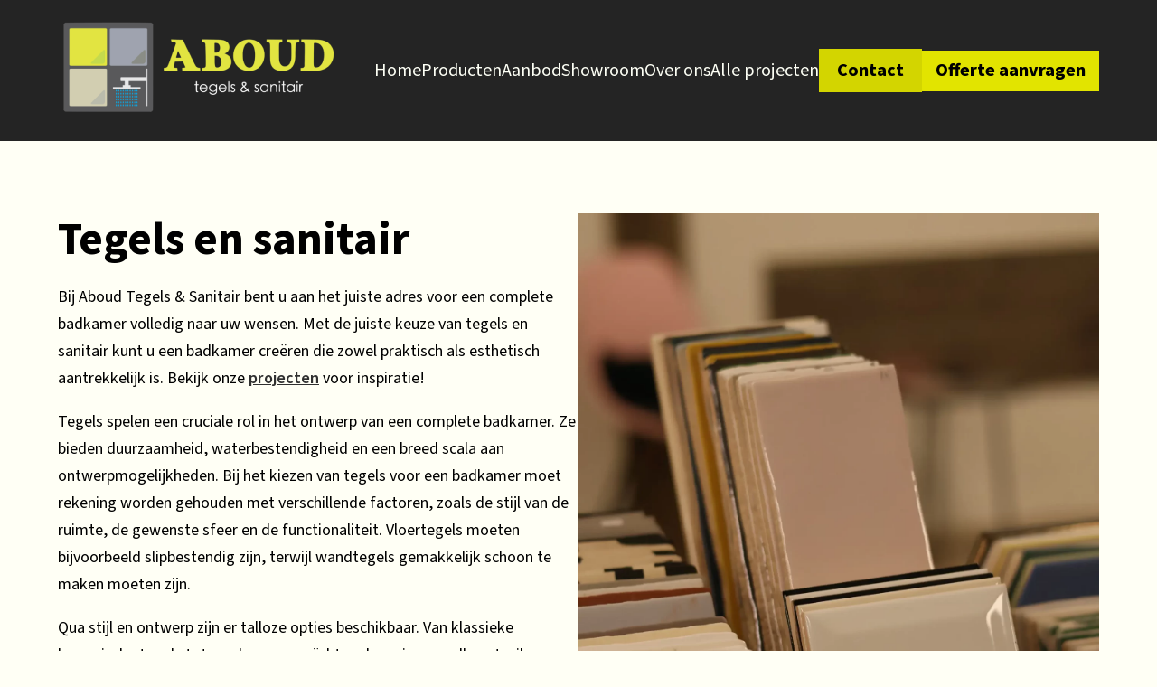

--- FILE ---
content_type: text/html; charset=UTF-8
request_url: https://aboudgroep.nl/tegels-en-sanitair/
body_size: 33361
content:

<!DOCTYPE html>
<html lang="nl-NL">

    <head><meta charset="UTF-8" /><script>if(navigator.userAgent.match(/MSIE|Internet Explorer/i)||navigator.userAgent.match(/Trident\/7\..*?rv:11/i)){var href=document.location.href;if(!href.match(/[?&]nowprocket/)){if(href.indexOf("?")==-1){if(href.indexOf("#")==-1){document.location.href=href+"?nowprocket=1"}else{document.location.href=href.replace("#","?nowprocket=1#")}}else{if(href.indexOf("#")==-1){document.location.href=href+"&nowprocket=1"}else{document.location.href=href.replace("#","&nowprocket=1#")}}}}</script><script>(()=>{class RocketLazyLoadScripts{constructor(){this.v="2.0.3",this.userEvents=["keydown","keyup","mousedown","mouseup","mousemove","mouseover","mouseenter","mouseout","mouseleave","touchmove","touchstart","touchend","touchcancel","wheel","click","dblclick","input","visibilitychange"],this.attributeEvents=["onblur","onclick","oncontextmenu","ondblclick","onfocus","onmousedown","onmouseenter","onmouseleave","onmousemove","onmouseout","onmouseover","onmouseup","onmousewheel","onscroll","onsubmit"]}async t(){this.i(),this.o(),/iP(ad|hone)/.test(navigator.userAgent)&&this.h(),this.u(),this.l(this),this.m(),this.k(this),this.p(this),this._(),await Promise.all([this.R(),this.L()]),this.lastBreath=Date.now(),this.S(this),this.P(),this.D(),this.O(),this.M(),await this.C(this.delayedScripts.normal),await this.C(this.delayedScripts.defer),await this.C(this.delayedScripts.async),this.F("domReady"),await this.T(),await this.j(),await this.I(),this.F("windowLoad"),await this.A(),window.dispatchEvent(new Event("rocket-allScriptsLoaded")),this.everythingLoaded=!0,this.lastTouchEnd&&await new Promise((t=>setTimeout(t,500-Date.now()+this.lastTouchEnd))),this.H(),this.F("all"),this.U(),this.W()}i(){this.CSPIssue=sessionStorage.getItem("rocketCSPIssue"),document.addEventListener("securitypolicyviolation",(t=>{this.CSPIssue||"script-src-elem"!==t.violatedDirective||"data"!==t.blockedURI||(this.CSPIssue=!0,sessionStorage.setItem("rocketCSPIssue",!0))}),{isRocket:!0})}o(){window.addEventListener("pageshow",(t=>{this.persisted=t.persisted,this.realWindowLoadedFired=!0}),{isRocket:!0}),window.addEventListener("pagehide",(()=>{this.onFirstUserAction=null}),{isRocket:!0})}h(){let t;function e(e){t=e}window.addEventListener("touchstart",e,{isRocket:!0}),window.addEventListener("touchend",(function i(o){Math.abs(o.changedTouches[0].pageX-t.changedTouches[0].pageX)<10&&Math.abs(o.changedTouches[0].pageY-t.changedTouches[0].pageY)<10&&o.timeStamp-t.timeStamp<200&&(o.target.dispatchEvent(new PointerEvent("click",{target:o.target,bubbles:!0,cancelable:!0,detail:1})),event.preventDefault(),window.removeEventListener("touchstart",e,{isRocket:!0}),window.removeEventListener("touchend",i,{isRocket:!0}))}),{isRocket:!0})}q(t){this.userActionTriggered||("mousemove"!==t.type||this.firstMousemoveIgnored?"keyup"===t.type||"mouseover"===t.type||"mouseout"===t.type||(this.userActionTriggered=!0,this.onFirstUserAction&&this.onFirstUserAction()):this.firstMousemoveIgnored=!0),"click"===t.type&&t.preventDefault(),this.savedUserEvents.length>0&&(t.stopPropagation(),t.stopImmediatePropagation()),"touchstart"===this.lastEvent&&"touchend"===t.type&&(this.lastTouchEnd=Date.now()),"click"===t.type&&(this.lastTouchEnd=0),this.lastEvent=t.type,this.savedUserEvents.push(t)}u(){this.savedUserEvents=[],this.userEventHandler=this.q.bind(this),this.userEvents.forEach((t=>window.addEventListener(t,this.userEventHandler,{passive:!1,isRocket:!0})))}U(){this.userEvents.forEach((t=>window.removeEventListener(t,this.userEventHandler,{passive:!1,isRocket:!0}))),this.savedUserEvents.forEach((t=>{t.target.dispatchEvent(new window[t.constructor.name](t.type,t))}))}m(){this.eventsMutationObserver=new MutationObserver((t=>{const e="return false";for(const i of t){if("attributes"===i.type){const t=i.target.getAttribute(i.attributeName);t&&t!==e&&(i.target.setAttribute("data-rocket-"+i.attributeName,t),i.target["rocket"+i.attributeName]=new Function("event",t),i.target.setAttribute(i.attributeName,e))}"childList"===i.type&&i.addedNodes.forEach((t=>{if(t.nodeType===Node.ELEMENT_NODE)for(const i of t.attributes)this.attributeEvents.includes(i.name)&&i.value&&""!==i.value&&(t.setAttribute("data-rocket-"+i.name,i.value),t["rocket"+i.name]=new Function("event",i.value),t.setAttribute(i.name,e))}))}})),this.eventsMutationObserver.observe(document,{subtree:!0,childList:!0,attributeFilter:this.attributeEvents})}H(){this.eventsMutationObserver.disconnect(),this.attributeEvents.forEach((t=>{document.querySelectorAll("[data-rocket-"+t+"]").forEach((e=>{e.setAttribute(t,e.getAttribute("data-rocket-"+t)),e.removeAttribute("data-rocket-"+t)}))}))}k(t){Object.defineProperty(HTMLElement.prototype,"onclick",{get(){return this.rocketonclick||null},set(e){this.rocketonclick=e,this.setAttribute(t.everythingLoaded?"onclick":"data-rocket-onclick","this.rocketonclick(event)")}})}S(t){function e(e,i){let o=e[i];e[i]=null,Object.defineProperty(e,i,{get:()=>o,set(s){t.everythingLoaded?o=s:e["rocket"+i]=o=s}})}e(document,"onreadystatechange"),e(window,"onload"),e(window,"onpageshow");try{Object.defineProperty(document,"readyState",{get:()=>t.rocketReadyState,set(e){t.rocketReadyState=e},configurable:!0}),document.readyState="loading"}catch(t){console.log("WPRocket DJE readyState conflict, bypassing")}}l(t){this.originalAddEventListener=EventTarget.prototype.addEventListener,this.originalRemoveEventListener=EventTarget.prototype.removeEventListener,this.savedEventListeners=[],EventTarget.prototype.addEventListener=function(e,i,o){o&&o.isRocket||!t.B(e,this)&&!t.userEvents.includes(e)||t.B(e,this)&&!t.userActionTriggered||e.startsWith("rocket-")||t.everythingLoaded?t.originalAddEventListener.call(this,e,i,o):t.savedEventListeners.push({target:this,remove:!1,type:e,func:i,options:o})},EventTarget.prototype.removeEventListener=function(e,i,o){o&&o.isRocket||!t.B(e,this)&&!t.userEvents.includes(e)||t.B(e,this)&&!t.userActionTriggered||e.startsWith("rocket-")||t.everythingLoaded?t.originalRemoveEventListener.call(this,e,i,o):t.savedEventListeners.push({target:this,remove:!0,type:e,func:i,options:o})}}F(t){"all"===t&&(EventTarget.prototype.addEventListener=this.originalAddEventListener,EventTarget.prototype.removeEventListener=this.originalRemoveEventListener),this.savedEventListeners=this.savedEventListeners.filter((e=>{let i=e.type,o=e.target||window;return"domReady"===t&&"DOMContentLoaded"!==i&&"readystatechange"!==i||("windowLoad"===t&&"load"!==i&&"readystatechange"!==i&&"pageshow"!==i||(this.B(i,o)&&(i="rocket-"+i),e.remove?o.removeEventListener(i,e.func,e.options):o.addEventListener(i,e.func,e.options),!1))}))}p(t){let e;function i(e){return t.everythingLoaded?e:e.split(" ").map((t=>"load"===t||t.startsWith("load.")?"rocket-jquery-load":t)).join(" ")}function o(o){function s(e){const s=o.fn[e];o.fn[e]=o.fn.init.prototype[e]=function(){return this[0]===window&&t.userActionTriggered&&("string"==typeof arguments[0]||arguments[0]instanceof String?arguments[0]=i(arguments[0]):"object"==typeof arguments[0]&&Object.keys(arguments[0]).forEach((t=>{const e=arguments[0][t];delete arguments[0][t],arguments[0][i(t)]=e}))),s.apply(this,arguments),this}}if(o&&o.fn&&!t.allJQueries.includes(o)){const e={DOMContentLoaded:[],"rocket-DOMContentLoaded":[]};for(const t in e)document.addEventListener(t,(()=>{e[t].forEach((t=>t()))}),{isRocket:!0});o.fn.ready=o.fn.init.prototype.ready=function(i){function s(){parseInt(o.fn.jquery)>2?setTimeout((()=>i.bind(document)(o))):i.bind(document)(o)}return t.realDomReadyFired?!t.userActionTriggered||t.fauxDomReadyFired?s():e["rocket-DOMContentLoaded"].push(s):e.DOMContentLoaded.push(s),o([])},s("on"),s("one"),s("off"),t.allJQueries.push(o)}e=o}t.allJQueries=[],o(window.jQuery),Object.defineProperty(window,"jQuery",{get:()=>e,set(t){o(t)}})}P(){const t=new Map;document.write=document.writeln=function(e){const i=document.currentScript,o=document.createRange(),s=i.parentElement;let n=t.get(i);void 0===n&&(n=i.nextSibling,t.set(i,n));const c=document.createDocumentFragment();o.setStart(c,0),c.appendChild(o.createContextualFragment(e)),s.insertBefore(c,n)}}async R(){return new Promise((t=>{this.userActionTriggered?t():this.onFirstUserAction=t}))}async L(){return new Promise((t=>{document.addEventListener("DOMContentLoaded",(()=>{this.realDomReadyFired=!0,t()}),{isRocket:!0})}))}async I(){return this.realWindowLoadedFired?Promise.resolve():new Promise((t=>{window.addEventListener("load",t,{isRocket:!0})}))}M(){this.pendingScripts=[];this.scriptsMutationObserver=new MutationObserver((t=>{for(const e of t)e.addedNodes.forEach((t=>{"SCRIPT"!==t.tagName||t.noModule||t.isWPRocket||this.pendingScripts.push({script:t,promise:new Promise((e=>{const i=()=>{const i=this.pendingScripts.findIndex((e=>e.script===t));i>=0&&this.pendingScripts.splice(i,1),e()};t.addEventListener("load",i,{isRocket:!0}),t.addEventListener("error",i,{isRocket:!0}),setTimeout(i,1e3)}))})}))})),this.scriptsMutationObserver.observe(document,{childList:!0,subtree:!0})}async j(){await this.J(),this.pendingScripts.length?(await this.pendingScripts[0].promise,await this.j()):this.scriptsMutationObserver.disconnect()}D(){this.delayedScripts={normal:[],async:[],defer:[]},document.querySelectorAll("script[type$=rocketlazyloadscript]").forEach((t=>{t.hasAttribute("data-rocket-src")?t.hasAttribute("async")&&!1!==t.async?this.delayedScripts.async.push(t):t.hasAttribute("defer")&&!1!==t.defer||"module"===t.getAttribute("data-rocket-type")?this.delayedScripts.defer.push(t):this.delayedScripts.normal.push(t):this.delayedScripts.normal.push(t)}))}async _(){await this.L();let t=[];document.querySelectorAll("script[type$=rocketlazyloadscript][data-rocket-src]").forEach((e=>{let i=e.getAttribute("data-rocket-src");if(i&&!i.startsWith("data:")){i.startsWith("//")&&(i=location.protocol+i);try{const o=new URL(i).origin;o!==location.origin&&t.push({src:o,crossOrigin:e.crossOrigin||"module"===e.getAttribute("data-rocket-type")})}catch(t){}}})),t=[...new Map(t.map((t=>[JSON.stringify(t),t]))).values()],this.N(t,"preconnect")}async $(t){if(await this.G(),!0!==t.noModule||!("noModule"in HTMLScriptElement.prototype))return new Promise((e=>{let i;function o(){(i||t).setAttribute("data-rocket-status","executed"),e()}try{if(navigator.userAgent.includes("Firefox/")||""===navigator.vendor||this.CSPIssue)i=document.createElement("script"),[...t.attributes].forEach((t=>{let e=t.nodeName;"type"!==e&&("data-rocket-type"===e&&(e="type"),"data-rocket-src"===e&&(e="src"),i.setAttribute(e,t.nodeValue))})),t.text&&(i.text=t.text),t.nonce&&(i.nonce=t.nonce),i.hasAttribute("src")?(i.addEventListener("load",o,{isRocket:!0}),i.addEventListener("error",(()=>{i.setAttribute("data-rocket-status","failed-network"),e()}),{isRocket:!0}),setTimeout((()=>{i.isConnected||e()}),1)):(i.text=t.text,o()),i.isWPRocket=!0,t.parentNode.replaceChild(i,t);else{const i=t.getAttribute("data-rocket-type"),s=t.getAttribute("data-rocket-src");i?(t.type=i,t.removeAttribute("data-rocket-type")):t.removeAttribute("type"),t.addEventListener("load",o,{isRocket:!0}),t.addEventListener("error",(i=>{this.CSPIssue&&i.target.src.startsWith("data:")?(console.log("WPRocket: CSP fallback activated"),t.removeAttribute("src"),this.$(t).then(e)):(t.setAttribute("data-rocket-status","failed-network"),e())}),{isRocket:!0}),s?(t.fetchPriority="high",t.removeAttribute("data-rocket-src"),t.src=s):t.src="data:text/javascript;base64,"+window.btoa(unescape(encodeURIComponent(t.text)))}}catch(i){t.setAttribute("data-rocket-status","failed-transform"),e()}}));t.setAttribute("data-rocket-status","skipped")}async C(t){const e=t.shift();return e?(e.isConnected&&await this.$(e),this.C(t)):Promise.resolve()}O(){this.N([...this.delayedScripts.normal,...this.delayedScripts.defer,...this.delayedScripts.async],"preload")}N(t,e){this.trash=this.trash||[];let i=!0;var o=document.createDocumentFragment();t.forEach((t=>{const s=t.getAttribute&&t.getAttribute("data-rocket-src")||t.src;if(s&&!s.startsWith("data:")){const n=document.createElement("link");n.href=s,n.rel=e,"preconnect"!==e&&(n.as="script",n.fetchPriority=i?"high":"low"),t.getAttribute&&"module"===t.getAttribute("data-rocket-type")&&(n.crossOrigin=!0),t.crossOrigin&&(n.crossOrigin=t.crossOrigin),t.integrity&&(n.integrity=t.integrity),t.nonce&&(n.nonce=t.nonce),o.appendChild(n),this.trash.push(n),i=!1}})),document.head.appendChild(o)}W(){this.trash.forEach((t=>t.remove()))}async T(){try{document.readyState="interactive"}catch(t){}this.fauxDomReadyFired=!0;try{await this.G(),document.dispatchEvent(new Event("rocket-readystatechange")),await this.G(),document.rocketonreadystatechange&&document.rocketonreadystatechange(),await this.G(),document.dispatchEvent(new Event("rocket-DOMContentLoaded")),await this.G(),window.dispatchEvent(new Event("rocket-DOMContentLoaded"))}catch(t){console.error(t)}}async A(){try{document.readyState="complete"}catch(t){}try{await this.G(),document.dispatchEvent(new Event("rocket-readystatechange")),await this.G(),document.rocketonreadystatechange&&document.rocketonreadystatechange(),await this.G(),window.dispatchEvent(new Event("rocket-load")),await this.G(),window.rocketonload&&window.rocketonload(),await this.G(),this.allJQueries.forEach((t=>t(window).trigger("rocket-jquery-load"))),await this.G();const t=new Event("rocket-pageshow");t.persisted=this.persisted,window.dispatchEvent(t),await this.G(),window.rocketonpageshow&&window.rocketonpageshow({persisted:this.persisted})}catch(t){console.error(t)}}async G(){Date.now()-this.lastBreath>45&&(await this.J(),this.lastBreath=Date.now())}async J(){return document.hidden?new Promise((t=>setTimeout(t))):new Promise((t=>requestAnimationFrame(t)))}B(t,e){return e===document&&"readystatechange"===t||(e===document&&"DOMContentLoaded"===t||(e===window&&"DOMContentLoaded"===t||(e===window&&"load"===t||e===window&&"pageshow"===t)))}static run(){(new RocketLazyLoadScripts).t()}}RocketLazyLoadScripts.run()})();</script>
        <meta name=viewport content="width=device-width, initial-scale=1">
        
        <title> Tegels en sanitair - Aboud Groep </title>
<link crossorigin data-rocket-preconnect href="https://scripts.clarity.ms" rel="preconnect">
<link crossorigin data-rocket-preconnect href="https://www.clarity.ms" rel="preconnect">
<link crossorigin data-rocket-preconnect href="https://use.typekit.net" rel="preconnect">
<link crossorigin data-rocket-preconnect href="https://kit.fontawesome.com" rel="preconnect">
<link crossorigin data-rocket-preconnect href="https://www.googletagmanager.com" rel="preconnect">
<link crossorigin data-rocket-preload as="font" href="https://use.typekit.net/af/61f808/00000000000000003b9b3d63/27/l?primer=7cdcb44be4a7db8877ffa5c0007b8dd865b3bbc383831fe2ea177f62257a9191&#038;fvd=n4&#038;v=3" rel="preload">
<link crossorigin data-rocket-preload as="font" href="https://use.typekit.net/af/422d60/00000000000000003b9b3d67/27/l?primer=7cdcb44be4a7db8877ffa5c0007b8dd865b3bbc383831fe2ea177f62257a9191&#038;fvd=n7&#038;v=3" rel="preload">
<link crossorigin data-rocket-preload as="font" href="https://use.typekit.net/af/348732/00000000000000003b9b3d65/27/l?primer=7cdcb44be4a7db8877ffa5c0007b8dd865b3bbc383831fe2ea177f62257a9191&#038;fvd=n6&#038;v=3" rel="preload">
<link crossorigin data-rocket-preload as="font" href="https://aboudgroep.nl/wp-content/plugins/woocommerce/assets/fonts/WooCommerce.woff2" rel="preload">
<link crossorigin data-rocket-preload as="font" href="https://aboudgroep.nl/wp-content/themes/charliens/assets/font-awesome/fonts/fontawesome-webfont.woff2?v=4.7.0" rel="preload">
<style id="wpr-usedcss">@font-face{font-family:source-sans-pro;src:url("https://use.typekit.net/af/61f808/00000000000000003b9b3d63/27/l?primer=7cdcb44be4a7db8877ffa5c0007b8dd865b3bbc383831fe2ea177f62257a9191&fvd=n4&v=3") format("woff2"),url("https://use.typekit.net/af/61f808/00000000000000003b9b3d63/27/d?primer=7cdcb44be4a7db8877ffa5c0007b8dd865b3bbc383831fe2ea177f62257a9191&fvd=n4&v=3") format("woff"),url("https://use.typekit.net/af/61f808/00000000000000003b9b3d63/27/a?primer=7cdcb44be4a7db8877ffa5c0007b8dd865b3bbc383831fe2ea177f62257a9191&fvd=n4&v=3") format("opentype");font-display:swap;font-style:normal;font-weight:400;font-stretch:normal}@font-face{font-family:source-sans-pro;src:url("https://use.typekit.net/af/422d60/00000000000000003b9b3d67/27/l?primer=7cdcb44be4a7db8877ffa5c0007b8dd865b3bbc383831fe2ea177f62257a9191&fvd=n7&v=3") format("woff2"),url("https://use.typekit.net/af/422d60/00000000000000003b9b3d67/27/d?primer=7cdcb44be4a7db8877ffa5c0007b8dd865b3bbc383831fe2ea177f62257a9191&fvd=n7&v=3") format("woff"),url("https://use.typekit.net/af/422d60/00000000000000003b9b3d67/27/a?primer=7cdcb44be4a7db8877ffa5c0007b8dd865b3bbc383831fe2ea177f62257a9191&fvd=n7&v=3") format("opentype");font-display:swap;font-style:normal;font-weight:700;font-stretch:normal}@font-face{font-family:source-sans-pro;src:url("https://use.typekit.net/af/348732/00000000000000003b9b3d65/27/l?primer=7cdcb44be4a7db8877ffa5c0007b8dd865b3bbc383831fe2ea177f62257a9191&fvd=n6&v=3") format("woff2"),url("https://use.typekit.net/af/348732/00000000000000003b9b3d65/27/d?primer=7cdcb44be4a7db8877ffa5c0007b8dd865b3bbc383831fe2ea177f62257a9191&fvd=n6&v=3") format("woff"),url("https://use.typekit.net/af/348732/00000000000000003b9b3d65/27/a?primer=7cdcb44be4a7db8877ffa5c0007b8dd865b3bbc383831fe2ea177f62257a9191&fvd=n6&v=3") format("opentype");font-display:swap;font-style:normal;font-weight:600;font-stretch:normal}.splide__container{box-sizing:border-box;position:relative}.splide__list{-webkit-backface-visibility:hidden;backface-visibility:hidden;display:-ms-flexbox;display:flex;height:100%;margin:0!important;padding:0!important;transform-style:preserve-3d}.splide.is-initialized:not(.is-active) .splide__list{display:block}.splide__pagination{-ms-flex-align:center;align-items:center;display:-ms-flexbox;display:flex;-ms-flex-wrap:wrap;flex-wrap:wrap;-ms-flex-pack:center;justify-content:center;margin:0;pointer-events:none}.splide__pagination li{display:inline-block;line-height:1;list-style-type:none;margin:0;pointer-events:auto}.splide__progress__bar{width:0}.splide{outline:0;position:relative;visibility:hidden}.splide.is-initialized,.splide.is-rendered{visibility:visible}.splide__slide{-webkit-backface-visibility:hidden;backface-visibility:hidden;box-sizing:border-box;-ms-flex-negative:0;flex-shrink:0;list-style-type:none!important;margin:0;outline:0;position:relative}.splide__slide img{vertical-align:bottom}.splide__slider{position:relative}.splide__spinner{animation:1s linear infinite splide-loading;border:2px solid #999;border-left-color:transparent;border-radius:50%;bottom:0;display:inline-block;height:20px;left:0;margin:auto;position:absolute;right:0;top:0;width:20px}.splide__track{overflow:hidden;position:relative;z-index:0}@keyframes splide-loading{0%{transform:rotate(0)}to{transform:rotate(1turn)}}.splide--draggable>.splide__slider>.splide__track,.splide--draggable>.splide__track{-webkit-user-select:none;-ms-user-select:none;user-select:none}.splide--fade>.splide__slider>.splide__track>.splide__list,.splide--fade>.splide__track>.splide__list{display:block}.splide--fade>.splide__slider>.splide__track>.splide__list>.splide__slide,.splide--fade>.splide__track>.splide__list>.splide__slide{left:0;opacity:0;position:absolute;top:0;z-index:0}.splide--fade>.splide__slider>.splide__track>.splide__list>.splide__slide.is-active,.splide--fade>.splide__track>.splide__list>.splide__slide.is-active{opacity:1;position:relative;z-index:1}.splide--rtl{direction:rtl}.splide--ttb.is-active>.splide__slider>.splide__track>.splide__list,.splide--ttb.is-active>.splide__track>.splide__list{display:block}.splide__arrow{-ms-flex-align:center;align-items:center;background:#ccc;border:0;border-radius:50%;cursor:pointer;display:-ms-flexbox;display:flex;height:2em;-ms-flex-pack:center;justify-content:center;opacity:.7;padding:0;position:absolute;top:50%;transform:translateY(-50%);width:2em;z-index:1}.splide__arrow svg{fill:#000;height:1.2em;width:1.2em}.splide__arrow:hover{opacity:.9}.splide__arrow:focus{outline:0}.splide__arrow--prev{left:1em}.splide__arrow--prev svg{transform:scaleX(-1)}.splide__arrow--next{right:1em}.splide__pagination{bottom:.5em;left:0;padding:0 1em;position:absolute;right:0;z-index:1}.splide__pagination__page{background:#ccc;border:0;border-radius:50%;display:inline-block;height:8px;margin:3px;opacity:.7;padding:0;transition:transform .2s linear;width:8px}.splide__pagination__page.is-active{background:#fff;transform:scale(1.4)}.splide__pagination__page:hover{cursor:pointer;opacity:.9}.splide__pagination__page:focus{outline:0}.splide__progress__bar{background:#ccc;height:3px}.splide--nav>.splide__slider>.splide__track>.splide__list>.splide__slide,.splide--nav>.splide__track>.splide__list>.splide__slide{border:3px solid transparent;cursor:pointer}.splide--nav>.splide__slider>.splide__track>.splide__list>.splide__slide.is-active,.splide--nav>.splide__track>.splide__list>.splide__slide.is-active{border:3px solid #000}.splide--nav>.splide__slider>.splide__track>.splide__list>.splide__slide:focus,.splide--nav>.splide__track>.splide__list>.splide__slide:focus{outline:0}.splide--rtl>.splide__arrows .splide__arrow--prev,.splide--rtl>.splide__slider>.splide__track>.splide__arrows .splide__arrow--prev,.splide--rtl>.splide__track>.splide__arrows .splide__arrow--prev{left:auto;right:1em}.splide--rtl>.splide__arrows .splide__arrow--prev svg,.splide--rtl>.splide__slider>.splide__track>.splide__arrows .splide__arrow--prev svg,.splide--rtl>.splide__track>.splide__arrows .splide__arrow--prev svg{transform:scaleX(1)}.splide--rtl>.splide__arrows .splide__arrow--next,.splide--rtl>.splide__slider>.splide__track>.splide__arrows .splide__arrow--next,.splide--rtl>.splide__track>.splide__arrows .splide__arrow--next{left:1em;right:auto}.splide--rtl>.splide__arrows .splide__arrow--next svg,.splide--rtl>.splide__slider>.splide__track>.splide__arrows .splide__arrow--next svg,.splide--rtl>.splide__track>.splide__arrows .splide__arrow--next svg{transform:scaleX(-1)}.splide--ttb>.splide__arrows .splide__arrow,.splide--ttb>.splide__slider>.splide__track>.splide__arrows .splide__arrow,.splide--ttb>.splide__track>.splide__arrows .splide__arrow{left:50%;transform:translate(-50%)}.splide--ttb>.splide__arrows .splide__arrow--prev,.splide--ttb>.splide__slider>.splide__track>.splide__arrows .splide__arrow--prev,.splide--ttb>.splide__track>.splide__arrows .splide__arrow--prev{top:1em}.splide--ttb>.splide__arrows .splide__arrow--prev svg,.splide--ttb>.splide__slider>.splide__track>.splide__arrows .splide__arrow--prev svg,.splide--ttb>.splide__track>.splide__arrows .splide__arrow--prev svg{transform:rotate(-90deg)}.splide--ttb>.splide__arrows .splide__arrow--next,.splide--ttb>.splide__slider>.splide__track>.splide__arrows .splide__arrow--next,.splide--ttb>.splide__track>.splide__arrows .splide__arrow--next{bottom:1em;top:auto}.splide--ttb>.splide__arrows .splide__arrow--next svg,.splide--ttb>.splide__slider>.splide__track>.splide__arrows .splide__arrow--next svg,.splide--ttb>.splide__track>.splide__arrows .splide__arrow--next svg{transform:rotate(90deg)}.splide--ttb>.splide__pagination,.splide--ttb>.splide__slider>.splide__pagination{bottom:0;display:-ms-flexbox;display:flex;-ms-flex-direction:column;flex-direction:column;left:auto;padding:1em 0;right:.5em;top:0}#heroA{position:relative;overflow:hidden}section#heroA:before{content:'';background:#ffffff2b;width:100%;height:100%;position:absolute;top:0;left:0;z-index:9}body:not(.home) #heroA{margin-bottom:220px}@media only screen and (max-width:700px){header#mainbar figure.nav-logo,header#mainbar figure.nav-logo a{max-width:100%}header#mainbar figure.nav-logo a img{height:55px!important;max-width:100%}}section#content .container{display:flex;flex-wrap:wrap;gap:5%;overflow:visible;align-items:start}section#content{padding-top:80px;position:relative}@media screen and (max-width:1250px){section#content .container{padding:0}}footer .container{display:flex;flex-wrap:wrap;gap:5%;padding:40px 0;box-sizing:border-box;overflow:visible;align-items:center}footer{position:relative;background:#242424;display:inline-block;width:100%}footer .bolletje{width:34px;height:34px;border-radius:100%;position:absolute}footer .bolletje.green{background:#e2e400;top:-17px;left:500px}footer .bolletje.grey{background:#616163;top:-17px;left:450px}footer .container .rightside{flex:1;display:flex;justify-content:flex-end;gap:80px}footer .container .rightside .socials{display:flex;flex-wrap:wrap;justify-content:space-between;column-gap:20px;flex:0 0 225px}footer .container .rightside .socials .button{flex:0 0 100%;margin-top:20px;text-align:center;justify-content:center}footer .container .footerlogo{display:flex;align-items:center;max-width:100%;height:105px}footer .container .footerlogo a{height:100%;width:auto}footer .container .footerlogo a img{height:100%}footer .container .rightside .socials a:not(.button){display:flex;justify-content:center;align-items:center;font-size:30px;width:50px;height:50px;border-radius:100%;background:0 0;color:#e2e400;margin-bottom:10px}footer .container .rightside .socials a:last-child{margin-bottom:0!important}footer .container .rightside .footermenu{display:flex;flex-wrap:wrap;gap:4%;justify-content:flex-end}footer .container .rightside .footermenu a{color:#fff;font-weight:700;flex:0 0 48%;text-align:start;font-size:20px;line-height:30px}#sub-footer{text-align:center}#sub-footer a{color:#242424;font-weight:700}@media only screen and (max-width:1100px){footer .container .footerlogo{width:100%;margin-bottom:20px;margin:0 auto;margin-bottom:20px!important;justify-content:center}footer .container .footerlogo a img{margin:0 auto}footer .container .rightside .footermenu{justify-content:center;flex:1}footer .container .rightside{flex:0 0 100%}footer .container .rightside .footermenu a{text-align:start!important}footer .bolletje.green{left:200px}footer .bolletje.grey{left:150px}}@media only screen and (max-width:1000px){footer .container .rightside{flex-wrap:wrap}}@media only screen and (max-width:850px){footer .container .rightside .footermenu{flex:0 0 100%}footer .container .rightside .socials{flex:0 0 100%;display:flex;justify-content:center}footer .container .rightside{justify-content:center;gap:40px!important}footer .container .rightside .footermenu a{flex:0 0 100%;justify-content:center;text-align:center!important;height:48px}}section#gallery .container ul{list-style:none;padding:0;display:flex;flex-wrap:wrap;gap:2%;margin:0}section#gallery .container ul li{flex:0 0 23.5%}section#gallery .container ul li img{height:300px;width:100%;object-fit:cover}section#gallery{margin-bottom:80px}section#gallery .container ul li:nth-child(n+5){margin-top:40px}@media only screen and (max-width:1000px){section#gallery .container ul li{flex:0 0 49%}section#gallery .container ul li:nth-child(n+3){margin-top:40px}}@media only screen and (max-width:600px){section#gallery .container ul li{flex:0 0 100%}section#gallery .container ul li:nth-child(n+2){margin-top:40px}}body:not(.home) h1{margin-top:0;margin-bottom:0}body:not(.home) .content-container{padding:80px 0}body:not(.home) .content-container a:not(.button){font-weight:700;text-decoration:underline}.woocommerce div.product div.images.woocommerce-product-gallery{float:left}.woocommerce div.product .woocommerce-tabs{width:49.5%;background:0 0;padding:20px 0;box-sizing:border-box}.woocommerce div.product div.images{margin-bottom:0}.woocommerce div.product .woocommerce-tabs ul.tabs{display:none}.woocommerce div.product form.cart{margin-bottom:0;margin-top:15px}.woocommerce div.product p.stock{display:none}.woocommerce-message::before{color:#000}.woocommerce div.product .woocommerce-tabs .panel{color:#444;font-weight:400;line-height:25px;font-size:14px;display:block!important}.woocommerce div.product .woocommerce-tabs .panel table{font-size:14px}.woocommerce div.product .woocommerce-tabs .panel table tr:nth-child(2n){background:#f7f7f7}.woocommerce div.product .woocommerce-tabs .panel table{display:table;border-collapse:collapse;width:100%}.woocommerce div.product .woocommerce-tabs .panel table tr{display:table-row;border-bottom:1px solid #e5e5e5}.woocommerce div.product .woocommerce-tabs .panel table tr:first-child{border-top:1px solid #e5e5e5}.woocommerce div.product .woocommerce-tabs .panel table td{display:table-cell;border-right:1px solid #e5e5e5;padding:10px;box-sizing:border-box;border-left:1px solid #e5e5e5}.woocommerce div.product .woocommerce-tabs .panel th{text-align:left;padding:5px;box-sizing:border-box;color:#444;font-size:14px;font-weight:500}.woocommerce div.product .woocommerce-tabs .panel ul li{line-height:30px;position:relative;padding-left:25px}.woocommerce div.product .woocommerce-tabs .panel ul li:before{content:"\f00C";font-family:FontAwesome;font-style:normal;font-weight:400;text-decoration:inherit;color:#000;font-size:18px;padding-right:.5em;position:absolute;top:0;left:0}@media screen and (max-width:750px){.woocommerce div.product .woocommerce-tabs,.woocommerce div.product div.images,.woocommerce div.product div.summary{width:100%!important}}.woocommerce .woocommerce-result-count{font-size:14px}@media screen and (max-width:850px){.woocommerce div.product div.bundled_product_images{width:100%!important}}.woocommerce div.product #sale-wrapper{overflow:hidden;width:200px;height:200px;position:absolute}.woocommerce div.product .woocommerce-tabs .panel h2{color:#000;font-weight:600;margin-bottom:0!important;max-width:100%;font-size:24px;line-height:32px;margin-top:0!important}.woocommerce div.product .woocommerce-tabs .panel a{color:#000}.woocommerce .woocommerce-ordering select{vertical-align:top;padding:10px;color:#000;border:none;background:#f0f3ed;font-size:14px;font-family:Montserrat,sans-serif;border-radius:3px}.woocommerce .woocommerce-ordering,.woocommerce .woocommerce-result-count{margin:10px 0}.woocommerce-message .button{background:#000!important;font-size:19px!important;text-align:center;font-weight:300!important;box-sizing:border-box;border-radius:0!important;color:#fff!important;padding:10px 20px!important}#nav-menu a.winkelwagen{position:relative;display:block;float:left;height:60px}.woocommerce div.product div.images .woocommerce-product-gallery__image:nth-child(n+2){border:none}.woocommerce div.product form.cart .variations tr{display:flex;flex-wrap:wrap}.woocommerce div.product form.cart .variations td{width:100%}.woocommerce div.product form.cart .variations td div{display:flex;align-items:center}.woocommerce div.product form.cart .variations td input[type=radio i]{cursor:pointer}.woocommerce div.product form.cart .variations td label{font-weight:500;cursor:pointer;color:#4fb4f3}.woocommerce div.product form.cart .variations td label[for=pa_hoeveelheid]{color:#ff6719;font-size:24px;font-weight:700;margin-bottom:10px;cursor:inherit;padding-left:0}.woocommerce div.product p.price ins,.woocommerce div.product span.price ins{color:#27a24e;text-decoration:none}.woocommerce div.product form.cart .reset_variations{display:none!important}.woocommerce div.product .woocommerce-tabs ul.tabs li,.woocommerce div.product .woocommerce-tabs ul.tabs li:after,.woocommerce div.product .woocommerce-tabs ul.tabs li:before{border-radius:0!important}.woocommerce div.product span.price del span{font-size:20px!important}.woocommerce form .show-password-input{top:0}.fancybox-enabled{overflow:hidden}.fancybox-enabled body{overflow:visible;height:100%}.fancybox-is-hidden{position:absolute;top:-9999px;left:-9999px;visibility:hidden}.fancybox-container{position:fixed;top:0;left:0;width:100%;height:100%;z-index:99993;-webkit-tap-highlight-color:transparent;-webkit-backface-visibility:hidden;backface-visibility:hidden;-webkit-transform:translateZ(0);transform:translateZ(0)}.fancybox-container~.fancybox-container{z-index:99992}.fancybox-bg,.fancybox-inner,.fancybox-outer,.fancybox-stage{position:absolute;top:0;right:0;bottom:0;left:0}.fancybox-outer{overflow-y:auto;-webkit-overflow-scrolling:touch}.fancybox-bg{background:#1e1e1e;opacity:0;transition-duration:inherit;transition-property:opacity;transition-timing-function:cubic-bezier(.47,0,.74,.71)}.fancybox-is-open .fancybox-bg{opacity:.87;transition-timing-function:cubic-bezier(.22,.61,.36,1)}.fancybox-caption-wrap,.fancybox-infobar,.fancybox-toolbar{position:absolute;direction:ltr;z-index:99997;opacity:0;visibility:hidden;transition:opacity .25s,visibility 0s linear .25s;box-sizing:border-box}.fancybox-show-caption .fancybox-caption-wrap,.fancybox-show-infobar .fancybox-infobar,.fancybox-show-toolbar .fancybox-toolbar{opacity:1;visibility:visible;transition:opacity .25s,visibility 0s}.fancybox-infobar{top:0;left:50%;margin-left:-79px}.fancybox-infobar__body{display:inline-block;width:70px;line-height:44px;font-size:13px;font-family:'Helvetica Neue',Helvetica,Arial,sans-serif;text-align:center;color:#ddd;background-color:rgba(30,30,30,.7);pointer-events:none;-webkit-user-select:none;-moz-user-select:none;-ms-user-select:none;user-select:none;-webkit-touch-callout:none;-webkit-tap-highlight-color:transparent;-webkit-font-smoothing:subpixel-antialiased}.fancybox-toolbar{top:0;right:0}.fancybox-stage{overflow:hidden;direction:ltr;z-index:99994;-webkit-transform:translateZ(0)}.fancybox-slide{position:absolute;top:0;left:0;width:100%;height:100%;margin:0;padding:0;overflow:auto;outline:0;white-space:normal;box-sizing:border-box;text-align:center;z-index:99994;-webkit-overflow-scrolling:touch;display:none;-webkit-backface-visibility:hidden;backface-visibility:hidden;transition-property:opacity,-webkit-transform;transition-property:transform,opacity;transition-property:transform,opacity,-webkit-transform;-webkit-transform-style:preserve-3d;transform-style:preserve-3d}.fancybox-slide:before{content:"";display:inline-block;vertical-align:middle;height:100%;width:0}.fancybox-is-sliding .fancybox-slide,.fancybox-slide--current,.fancybox-slide--next,.fancybox-slide--previous{display:block}.fancybox-slide--image{overflow:visible}.fancybox-slide--image:before{display:none}.fancybox-slide--video .fancybox-content,.fancybox-slide--video iframe{background:#000}.fancybox-slide--map .fancybox-content,.fancybox-slide--map iframe{background:#e5e3df}.fancybox-slide--next{z-index:99995}.fancybox-slide>div{display:inline-block;position:relative;padding:24px;margin:44px 0;border-width:0;vertical-align:middle;text-align:left;background-color:#fff;overflow:auto;box-sizing:border-box}.fancybox-slide .fancybox-image-wrap{position:absolute;top:0;left:0;margin:0;padding:0;border:0;z-index:99995;background:0 0;cursor:default;overflow:visible;-webkit-transform-origin:top left;transform-origin:top left;background-size:100% 100%;background-repeat:no-repeat;-webkit-backface-visibility:hidden;backface-visibility:hidden;-webkit-user-select:none;-moz-user-select:none;-ms-user-select:none;user-select:none}.fancybox-can-zoomOut .fancybox-image-wrap{cursor:zoom-out}.fancybox-can-zoomIn .fancybox-image-wrap{cursor:zoom-in}.fancybox-can-drag .fancybox-image-wrap{cursor:-webkit-grab;cursor:grab}.fancybox-is-dragging .fancybox-image-wrap{cursor:-webkit-grabbing;cursor:grabbing}.fancybox-image,.fancybox-spaceball{position:absolute;top:0;left:0;width:100%;height:100%;margin:0;padding:0;border:0;max-width:none;max-height:none;-webkit-user-select:none;-moz-user-select:none;-ms-user-select:none;user-select:none}.fancybox-spaceball{z-index:1}.fancybox-slide--iframe .fancybox-content{padding:0;width:80%;height:80%;max-width:calc(100% - 100px);max-height:calc(100% - 88px);overflow:visible;background:#fff}.fancybox-iframe{display:block;padding:0;border:0;height:100%}.fancybox-error,.fancybox-iframe{margin:0;width:100%;background:#fff}.fancybox-error{padding:40px;max-width:380px;cursor:default}.fancybox-error p{margin:0;padding:0;color:#444;font:16px/20px Helvetica Neue,Helvetica,Arial,sans-serif}.fancybox-close-small{position:absolute;top:0;right:0;width:44px;height:44px;padding:0;margin:0;border:0;border-radius:0;outline:0;background:0 0;z-index:10;cursor:pointer}.fancybox-close-small:after{content:"×";position:absolute;top:5px;right:5px;width:30px;height:30px;font:20px/30px Arial,Helvetica Neue,Helvetica,sans-serif;color:#888;font-weight:300;text-align:center;border-radius:50%;border-width:0;background:#fff;transition:background .25s;box-sizing:border-box;z-index:2}.fancybox-close-small:focus:after{outline:#888 dotted 1px}.fancybox-close-small:hover:after{color:#555;background:#eee}.fancybox-slide--iframe .fancybox-close-small{top:0;right:-44px}.fancybox-slide--iframe .fancybox-close-small:after{background:0 0;font-size:35px;color:#aaa}.fancybox-slide--iframe .fancybox-close-small:hover:after{color:#fff}.fancybox-caption-wrap{bottom:0;left:0;right:0;padding:60px 30px 0;background:linear-gradient(180deg,transparent 0,rgba(0,0,0,.1) 20%,rgba(0,0,0,.2) 40%,rgba(0,0,0,.6) 80%,rgba(0,0,0,.8));pointer-events:none}.fancybox-caption{padding:30px 0;border-top:1px solid hsla(0,0%,100%,.4);font-size:14px;font-family:'Helvetica Neue',Helvetica,Arial,sans-serif;color:#fff;line-height:20px;-webkit-text-size-adjust:none}.fancybox-caption a,.fancybox-caption button,.fancybox-caption select{pointer-events:all}.fancybox-caption a{color:#fff;text-decoration:underline}.fancybox-button{display:inline-block;position:relative;margin:0;padding:0;border:0;width:44px;height:44px;line-height:44px;text-align:center;background:0 0;color:#ddd;border-radius:0;cursor:pointer;vertical-align:top;outline:0}.fancybox-button[disabled]{cursor:default;pointer-events:none}.fancybox-button,.fancybox-infobar__body{background:rgba(30,30,30,.6)}.fancybox-button:hover:not([disabled]){color:#fff;background:rgba(0,0,0,.8)}.fancybox-button:after,.fancybox-button:before{content:"";pointer-events:none;position:absolute;background-color:currentColor;color:currentColor;opacity:.9;box-sizing:border-box;display:inline-block}.fancybox-button[disabled]:after,.fancybox-button[disabled]:before{opacity:.3}.fancybox-button--left:after,.fancybox-button--right:after{top:18px;width:6px;height:6px;background:0 0;border-top:2px solid currentColor;border-right:2px solid currentColor}.fancybox-button--left:after{left:20px;-webkit-transform:rotate(-135deg);transform:rotate(-135deg)}.fancybox-button--right:after{right:20px;-webkit-transform:rotate(45deg);transform:rotate(45deg)}.fancybox-button--left{border-bottom-left-radius:5px}.fancybox-button--right{border-bottom-right-radius:5px}.fancybox-button--close:after,.fancybox-button--close:before{content:"";display:inline-block;position:absolute;height:2px;width:16px;top:calc(50% - 1px);left:calc(50% - 8px)}.fancybox-button--close:before{-webkit-transform:rotate(45deg);transform:rotate(45deg)}.fancybox-button--close:after{-webkit-transform:rotate(-45deg);transform:rotate(-45deg)}.fancybox-arrow{position:absolute;top:50%;margin:-50px 0 0;height:100px;width:54px;padding:0;border:0;outline:0;background:0 0;cursor:pointer;z-index:99995;opacity:0;-webkit-user-select:none;-moz-user-select:none;-ms-user-select:none;user-select:none;transition:opacity .25s}.fancybox-arrow:after{content:"";position:absolute;top:28px;width:44px;height:44px;background-color:rgba(30,30,30,.8);background-image:url([data-uri]);background-repeat:no-repeat;background-position:50%;background-size:24px 24px}.fancybox-arrow--right{right:0}.fancybox-arrow--left{left:0;-webkit-transform:scaleX(-1);transform:scaleX(-1)}.fancybox-arrow--left:after,.fancybox-arrow--right:after{left:0}.fancybox-show-nav .fancybox-arrow{opacity:.6}.fancybox-show-nav .fancybox-arrow[disabled]{opacity:.3}.fancybox-slide>.fancybox-loading{border:6px solid hsla(0,0%,39%,.4);border-top:6px solid hsla(0,0%,100%,.6);border-radius:100%;height:50px;width:50px;-webkit-animation:.8s linear infinite a;animation:.8s linear infinite a;background:0 0;position:absolute;top:50%;left:50%;margin-top:-25px;margin-left:-25px;z-index:99999}@-webkit-keyframes a{0%{-webkit-transform:rotate(0);transform:rotate(0)}to{-webkit-transform:rotate(359deg);transform:rotate(359deg)}}@keyframes a{0%{-webkit-transform:rotate(0);transform:rotate(0)}to{-webkit-transform:rotate(359deg);transform:rotate(359deg)}}.fancybox-animated{transition-timing-function:cubic-bezier(0,0,.25,1)}.fancybox-fx-slide.fancybox-slide--previous{-webkit-transform:translate3d(-100%,0,0);transform:translate3d(-100%,0,0);opacity:0}.fancybox-fx-slide.fancybox-slide--next{-webkit-transform:translate3d(100%,0,0);transform:translate3d(100%,0,0);opacity:0}.fancybox-fx-slide.fancybox-slide--current{-webkit-transform:translateZ(0);transform:translateZ(0);opacity:1}.fancybox-fx-fade.fancybox-slide--next,.fancybox-fx-fade.fancybox-slide--previous{opacity:0;transition-timing-function:cubic-bezier(.19,1,.22,1)}.fancybox-fx-fade.fancybox-slide--current{opacity:1}.fancybox-fx-zoom-in-out.fancybox-slide--previous{-webkit-transform:scale3d(1.5,1.5,1.5);transform:scale3d(1.5,1.5,1.5);opacity:0}.fancybox-fx-zoom-in-out.fancybox-slide--next{-webkit-transform:scale3d(.5,.5,.5);transform:scale3d(.5,.5,.5);opacity:0}.fancybox-fx-zoom-in-out.fancybox-slide--current{-webkit-transform:scaleX(1);transform:scaleX(1);opacity:1}.fancybox-fx-rotate.fancybox-slide--previous{-webkit-transform:rotate(-1turn);transform:rotate(-1turn);opacity:0}.fancybox-fx-rotate.fancybox-slide--next{-webkit-transform:rotate(1turn);transform:rotate(1turn);opacity:0}.fancybox-fx-rotate.fancybox-slide--current{-webkit-transform:rotate(0);transform:rotate(0);opacity:1}.fancybox-fx-circular.fancybox-slide--previous{-webkit-transform:scale3d(0,0,0) translate3d(-100%,0,0);transform:scale3d(0,0,0) translate3d(-100%,0,0);opacity:0}.fancybox-fx-circular.fancybox-slide--next{-webkit-transform:scale3d(0,0,0) translate3d(100%,0,0);transform:scale3d(0,0,0) translate3d(100%,0,0);opacity:0}.fancybox-fx-circular.fancybox-slide--current{-webkit-transform:scaleX(1) translateZ(0);transform:scaleX(1) translateZ(0);opacity:1}.fancybox-fx-tube.fancybox-slide--previous{-webkit-transform:translate3d(-100%,0,0) scale(.1) skew(-10deg);transform:translate3d(-100%,0,0) scale(.1) skew(-10deg)}.fancybox-fx-tube.fancybox-slide--next{-webkit-transform:translate3d(100%,0,0) scale(.1) skew(10deg);transform:translate3d(100%,0,0) scale(.1) skew(10deg)}.fancybox-fx-tube.fancybox-slide--current{-webkit-transform:translateZ(0) scale(1);transform:translateZ(0) scale(1)}@media (max-width:800px){.fancybox-infobar{left:0;margin-left:0}.fancybox-button--left,.fancybox-button--right{display:none!important}.fancybox-caption{padding:20px 0;margin:0}}.fancybox-button--fullscreen:before{width:15px;height:11px;left:calc(50% - 7px);top:calc(50% - 6px);border:2px solid;background:0 0}.fancybox-button--pause:before,.fancybox-button--play:before{top:calc(50% - 6px);left:calc(50% - 4px);background:0 0}.fancybox-button--play:before{width:0;height:0;border-top:6px inset transparent;border-bottom:6px inset transparent;border-left:10px solid;border-radius:1px}.fancybox-button--pause:before{width:7px;height:11px;border-style:solid;border-width:0 2px}.fancybox-button--thumbs,.fancybox-thumbs{display:none}@media (min-width:800px){.fancybox-button--thumbs{display:inline-block}.fancybox-button--thumbs span{font-size:23px}.fancybox-button--thumbs:before{width:3px;height:3px;top:calc(50% - 2px);left:calc(50% - 2px);box-shadow:0 -4px 0,-4px -4px 0,4px -4px 0,inset 0 0 0 32px,-4px 0 0,4px 0 0,0 4px 0,-4px 4px 0,4px 4px 0}.fancybox-thumbs{position:absolute;top:0;right:0;bottom:0;left:auto;width:220px;margin:0;padding:5px 5px 0 0;background:#fff;word-break:normal;-webkit-tap-highlight-color:transparent;-webkit-overflow-scrolling:touch;-ms-overflow-style:-ms-autohiding-scrollbar;box-sizing:border-box;z-index:99995}.fancybox-show-thumbs .fancybox-thumbs{display:block}.fancybox-show-thumbs .fancybox-inner{right:220px}.fancybox-thumbs>ul{list-style:none;position:absolute;position:relative;width:100%;height:100%;margin:0;padding:0;overflow-x:hidden;overflow-y:auto;font-size:0}.fancybox-thumbs>ul>li{float:left;overflow:hidden;max-width:50%;padding:0;margin:0;width:105px;height:75px;position:relative;cursor:pointer;outline:0;border:5px solid transparent;border-top-width:0;border-right-width:0;-webkit-tap-highlight-color:transparent;-webkit-backface-visibility:hidden;backface-visibility:hidden;box-sizing:border-box}li.fancybox-thumbs-loading{background:rgba(0,0,0,.1)}.fancybox-thumbs>ul>li>img{position:absolute;top:0;left:0;min-width:100%;min-height:100%;max-width:none;max-height:none;-webkit-touch-callout:none;-webkit-user-select:none;-moz-user-select:none;-ms-user-select:none;user-select:none}.fancybox-thumbs>ul>li:before{content:"";position:absolute;top:0;right:0;bottom:0;left:0;border-radius:2px;border:4px solid #4ea7f9;z-index:99991;opacity:0;transition:all .2s cubic-bezier(.25,.46,.45,.94)}.fancybox-thumbs>ul>li.fancybox-thumbs-active:before{opacity:1}}img:is([sizes=auto i],[sizes^="auto," i]){contain-intrinsic-size:3000px 1500px}img.emoji{display:inline!important;border:none!important;box-shadow:none!important;height:1em!important;width:1em!important;margin:0 .07em!important;vertical-align:-.1em!important;background:0 0!important;padding:0!important}:where(.wp-block-button__link){border-radius:9999px;box-shadow:none;padding:calc(.667em + 2px) calc(1.333em + 2px);text-decoration:none}:root :where(.wp-block-button .wp-block-button__link.is-style-outline),:root :where(.wp-block-button.is-style-outline>.wp-block-button__link){border:2px solid;padding:.667em 1.333em}:root :where(.wp-block-button .wp-block-button__link.is-style-outline:not(.has-text-color)),:root :where(.wp-block-button.is-style-outline>.wp-block-button__link:not(.has-text-color)){color:currentColor}:root :where(.wp-block-button .wp-block-button__link.is-style-outline:not(.has-background)),:root :where(.wp-block-button.is-style-outline>.wp-block-button__link:not(.has-background)){background-color:initial;background-image:none}:where(.wp-block-calendar table:not(.has-background) th){background:#ddd}:where(.wp-block-columns){margin-bottom:1.75em}:where(.wp-block-columns.has-background){padding:1.25em 2.375em}:where(.wp-block-post-comments input[type=submit]){border:none}:where(.wp-block-cover-image:not(.has-text-color)),:where(.wp-block-cover:not(.has-text-color)){color:#fff}:where(.wp-block-cover-image.is-light:not(.has-text-color)),:where(.wp-block-cover.is-light:not(.has-text-color)){color:#000}:root :where(.wp-block-cover h1:not(.has-text-color)),:root :where(.wp-block-cover h2:not(.has-text-color)),:root :where(.wp-block-cover h3:not(.has-text-color)),:root :where(.wp-block-cover h4:not(.has-text-color)),:root :where(.wp-block-cover h5:not(.has-text-color)),:root :where(.wp-block-cover h6:not(.has-text-color)),:root :where(.wp-block-cover p:not(.has-text-color)){color:inherit}:where(.wp-block-file){margin-bottom:1.5em}:where(.wp-block-file__button){border-radius:2em;display:inline-block;padding:.5em 1em}:where(.wp-block-file__button):is(a):active,:where(.wp-block-file__button):is(a):focus,:where(.wp-block-file__button):is(a):hover,:where(.wp-block-file__button):is(a):visited{box-shadow:none;color:#fff;opacity:.85;text-decoration:none}:where(.wp-block-group.wp-block-group-is-layout-constrained){position:relative}:root :where(.wp-block-image.is-style-rounded img,.wp-block-image .is-style-rounded img){border-radius:9999px}:where(.wp-block-latest-comments:not([style*=line-height] .wp-block-latest-comments__comment)){line-height:1.1}:where(.wp-block-latest-comments:not([style*=line-height] .wp-block-latest-comments__comment-excerpt p)){line-height:1.8}:root :where(.wp-block-latest-posts.is-grid){padding:0}:root :where(.wp-block-latest-posts.wp-block-latest-posts__list){padding-left:0}ul{box-sizing:border-box}:root :where(.wp-block-list.has-background){padding:1.25em 2.375em}:where(.wp-block-navigation.has-background .wp-block-navigation-item a:not(.wp-element-button)),:where(.wp-block-navigation.has-background .wp-block-navigation-submenu a:not(.wp-element-button)){padding:.5em 1em}:where(.wp-block-navigation .wp-block-navigation__submenu-container .wp-block-navigation-item a:not(.wp-element-button)),:where(.wp-block-navigation .wp-block-navigation__submenu-container .wp-block-navigation-submenu a:not(.wp-element-button)),:where(.wp-block-navigation .wp-block-navigation__submenu-container .wp-block-navigation-submenu button.wp-block-navigation-item__content),:where(.wp-block-navigation .wp-block-navigation__submenu-container .wp-block-pages-list__item button.wp-block-navigation-item__content){padding:.5em 1em}:root :where(p.has-background){padding:1.25em 2.375em}:where(p.has-text-color:not(.has-link-color)) a{color:inherit}:where(.wp-block-post-comments-form) input:not([type=submit]),:where(.wp-block-post-comments-form) textarea{border:1px solid #949494;font-family:inherit;font-size:1em}:where(.wp-block-post-comments-form) input:where(:not([type=submit]):not([type=checkbox])),:where(.wp-block-post-comments-form) textarea{padding:calc(.667em + 2px)}:where(.wp-block-post-excerpt){box-sizing:border-box;margin-bottom:var(--wp--style--block-gap);margin-top:var(--wp--style--block-gap)}:where(.wp-block-preformatted.has-background){padding:1.25em 2.375em}:where(.wp-block-search__button){border:1px solid #ccc;padding:6px 10px}:where(.wp-block-search__input){font-family:inherit;font-size:inherit;font-style:inherit;font-weight:inherit;letter-spacing:inherit;line-height:inherit;text-transform:inherit}:where(.wp-block-search__button-inside .wp-block-search__inside-wrapper){border:1px solid #949494;box-sizing:border-box;padding:4px}:where(.wp-block-search__button-inside .wp-block-search__inside-wrapper) .wp-block-search__input{border:none;border-radius:0;padding:0 4px}:where(.wp-block-search__button-inside .wp-block-search__inside-wrapper) .wp-block-search__input:focus{outline:0}:where(.wp-block-search__button-inside .wp-block-search__inside-wrapper) :where(.wp-block-search__button){padding:4px 8px}:root :where(.wp-block-separator.is-style-dots){height:auto;line-height:1;text-align:center}:root :where(.wp-block-separator.is-style-dots):before{color:currentColor;content:"···";font-family:serif;font-size:1.5em;letter-spacing:2em;padding-left:2em}:root :where(.wp-block-site-logo.is-style-rounded){border-radius:9999px}:where(.wp-block-social-links:not(.is-style-logos-only)) .wp-social-link{background-color:#f0f0f0;color:#444}:where(.wp-block-social-links:not(.is-style-logos-only)) .wp-social-link-amazon{background-color:#f90;color:#fff}:where(.wp-block-social-links:not(.is-style-logos-only)) .wp-social-link-bandcamp{background-color:#1ea0c3;color:#fff}:where(.wp-block-social-links:not(.is-style-logos-only)) .wp-social-link-behance{background-color:#0757fe;color:#fff}:where(.wp-block-social-links:not(.is-style-logos-only)) .wp-social-link-bluesky{background-color:#0a7aff;color:#fff}:where(.wp-block-social-links:not(.is-style-logos-only)) .wp-social-link-codepen{background-color:#1e1f26;color:#fff}:where(.wp-block-social-links:not(.is-style-logos-only)) .wp-social-link-deviantart{background-color:#02e49b;color:#fff}:where(.wp-block-social-links:not(.is-style-logos-only)) .wp-social-link-discord{background-color:#5865f2;color:#fff}:where(.wp-block-social-links:not(.is-style-logos-only)) .wp-social-link-dribbble{background-color:#e94c89;color:#fff}:where(.wp-block-social-links:not(.is-style-logos-only)) .wp-social-link-dropbox{background-color:#4280ff;color:#fff}:where(.wp-block-social-links:not(.is-style-logos-only)) .wp-social-link-etsy{background-color:#f45800;color:#fff}:where(.wp-block-social-links:not(.is-style-logos-only)) .wp-social-link-facebook{background-color:#0866ff;color:#fff}:where(.wp-block-social-links:not(.is-style-logos-only)) .wp-social-link-fivehundredpx{background-color:#000;color:#fff}:where(.wp-block-social-links:not(.is-style-logos-only)) .wp-social-link-flickr{background-color:#0461dd;color:#fff}:where(.wp-block-social-links:not(.is-style-logos-only)) .wp-social-link-foursquare{background-color:#e65678;color:#fff}:where(.wp-block-social-links:not(.is-style-logos-only)) .wp-social-link-github{background-color:#24292d;color:#fff}:where(.wp-block-social-links:not(.is-style-logos-only)) .wp-social-link-goodreads{background-color:#eceadd;color:#382110}:where(.wp-block-social-links:not(.is-style-logos-only)) .wp-social-link-google{background-color:#ea4434;color:#fff}:where(.wp-block-social-links:not(.is-style-logos-only)) .wp-social-link-gravatar{background-color:#1d4fc4;color:#fff}:where(.wp-block-social-links:not(.is-style-logos-only)) .wp-social-link-instagram{background-color:#f00075;color:#fff}:where(.wp-block-social-links:not(.is-style-logos-only)) .wp-social-link-lastfm{background-color:#e21b24;color:#fff}:where(.wp-block-social-links:not(.is-style-logos-only)) .wp-social-link-linkedin{background-color:#0d66c2;color:#fff}:where(.wp-block-social-links:not(.is-style-logos-only)) .wp-social-link-mastodon{background-color:#3288d4;color:#fff}:where(.wp-block-social-links:not(.is-style-logos-only)) .wp-social-link-medium{background-color:#000;color:#fff}:where(.wp-block-social-links:not(.is-style-logos-only)) .wp-social-link-meetup{background-color:#f6405f;color:#fff}:where(.wp-block-social-links:not(.is-style-logos-only)) .wp-social-link-patreon{background-color:#000;color:#fff}:where(.wp-block-social-links:not(.is-style-logos-only)) .wp-social-link-pinterest{background-color:#e60122;color:#fff}:where(.wp-block-social-links:not(.is-style-logos-only)) .wp-social-link-pocket{background-color:#ef4155;color:#fff}:where(.wp-block-social-links:not(.is-style-logos-only)) .wp-social-link-reddit{background-color:#ff4500;color:#fff}:where(.wp-block-social-links:not(.is-style-logos-only)) .wp-social-link-skype{background-color:#0478d7;color:#fff}:where(.wp-block-social-links:not(.is-style-logos-only)) .wp-social-link-snapchat{background-color:#fefc00;color:#fff;stroke:#000}:where(.wp-block-social-links:not(.is-style-logos-only)) .wp-social-link-soundcloud{background-color:#ff5600;color:#fff}:where(.wp-block-social-links:not(.is-style-logos-only)) .wp-social-link-spotify{background-color:#1bd760;color:#fff}:where(.wp-block-social-links:not(.is-style-logos-only)) .wp-social-link-telegram{background-color:#2aabee;color:#fff}:where(.wp-block-social-links:not(.is-style-logos-only)) .wp-social-link-threads{background-color:#000;color:#fff}:where(.wp-block-social-links:not(.is-style-logos-only)) .wp-social-link-tiktok{background-color:#000;color:#fff}:where(.wp-block-social-links:not(.is-style-logos-only)) .wp-social-link-tumblr{background-color:#011835;color:#fff}:where(.wp-block-social-links:not(.is-style-logos-only)) .wp-social-link-twitch{background-color:#6440a4;color:#fff}:where(.wp-block-social-links:not(.is-style-logos-only)) .wp-social-link-twitter{background-color:#1da1f2;color:#fff}:where(.wp-block-social-links:not(.is-style-logos-only)) .wp-social-link-vimeo{background-color:#1eb7ea;color:#fff}:where(.wp-block-social-links:not(.is-style-logos-only)) .wp-social-link-vk{background-color:#4680c2;color:#fff}:where(.wp-block-social-links:not(.is-style-logos-only)) .wp-social-link-wordpress{background-color:#3499cd;color:#fff}:where(.wp-block-social-links:not(.is-style-logos-only)) .wp-social-link-whatsapp{background-color:#25d366;color:#fff}:where(.wp-block-social-links:not(.is-style-logos-only)) .wp-social-link-x{background-color:#000;color:#fff}:where(.wp-block-social-links:not(.is-style-logos-only)) .wp-social-link-yelp{background-color:#d32422;color:#fff}:where(.wp-block-social-links:not(.is-style-logos-only)) .wp-social-link-youtube{background-color:red;color:#fff}:where(.wp-block-social-links.is-style-logos-only) .wp-social-link{background:0 0}:where(.wp-block-social-links.is-style-logos-only) .wp-social-link svg{height:1.25em;width:1.25em}:where(.wp-block-social-links.is-style-logos-only) .wp-social-link-amazon{color:#f90}:where(.wp-block-social-links.is-style-logos-only) .wp-social-link-bandcamp{color:#1ea0c3}:where(.wp-block-social-links.is-style-logos-only) .wp-social-link-behance{color:#0757fe}:where(.wp-block-social-links.is-style-logos-only) .wp-social-link-bluesky{color:#0a7aff}:where(.wp-block-social-links.is-style-logos-only) .wp-social-link-codepen{color:#1e1f26}:where(.wp-block-social-links.is-style-logos-only) .wp-social-link-deviantart{color:#02e49b}:where(.wp-block-social-links.is-style-logos-only) .wp-social-link-discord{color:#5865f2}:where(.wp-block-social-links.is-style-logos-only) .wp-social-link-dribbble{color:#e94c89}:where(.wp-block-social-links.is-style-logos-only) .wp-social-link-dropbox{color:#4280ff}:where(.wp-block-social-links.is-style-logos-only) .wp-social-link-etsy{color:#f45800}:where(.wp-block-social-links.is-style-logos-only) .wp-social-link-facebook{color:#0866ff}:where(.wp-block-social-links.is-style-logos-only) .wp-social-link-fivehundredpx{color:#000}:where(.wp-block-social-links.is-style-logos-only) .wp-social-link-flickr{color:#0461dd}:where(.wp-block-social-links.is-style-logos-only) .wp-social-link-foursquare{color:#e65678}:where(.wp-block-social-links.is-style-logos-only) .wp-social-link-github{color:#24292d}:where(.wp-block-social-links.is-style-logos-only) .wp-social-link-goodreads{color:#382110}:where(.wp-block-social-links.is-style-logos-only) .wp-social-link-google{color:#ea4434}:where(.wp-block-social-links.is-style-logos-only) .wp-social-link-gravatar{color:#1d4fc4}:where(.wp-block-social-links.is-style-logos-only) .wp-social-link-instagram{color:#f00075}:where(.wp-block-social-links.is-style-logos-only) .wp-social-link-lastfm{color:#e21b24}:where(.wp-block-social-links.is-style-logos-only) .wp-social-link-linkedin{color:#0d66c2}:where(.wp-block-social-links.is-style-logos-only) .wp-social-link-mastodon{color:#3288d4}:where(.wp-block-social-links.is-style-logos-only) .wp-social-link-medium{color:#000}:where(.wp-block-social-links.is-style-logos-only) .wp-social-link-meetup{color:#f6405f}:where(.wp-block-social-links.is-style-logos-only) .wp-social-link-patreon{color:#000}:where(.wp-block-social-links.is-style-logos-only) .wp-social-link-pinterest{color:#e60122}:where(.wp-block-social-links.is-style-logos-only) .wp-social-link-pocket{color:#ef4155}:where(.wp-block-social-links.is-style-logos-only) .wp-social-link-reddit{color:#ff4500}:where(.wp-block-social-links.is-style-logos-only) .wp-social-link-skype{color:#0478d7}:where(.wp-block-social-links.is-style-logos-only) .wp-social-link-snapchat{color:#fff;stroke:#000}:where(.wp-block-social-links.is-style-logos-only) .wp-social-link-soundcloud{color:#ff5600}:where(.wp-block-social-links.is-style-logos-only) .wp-social-link-spotify{color:#1bd760}:where(.wp-block-social-links.is-style-logos-only) .wp-social-link-telegram{color:#2aabee}:where(.wp-block-social-links.is-style-logos-only) .wp-social-link-threads{color:#000}:where(.wp-block-social-links.is-style-logos-only) .wp-social-link-tiktok{color:#000}:where(.wp-block-social-links.is-style-logos-only) .wp-social-link-tumblr{color:#011835}:where(.wp-block-social-links.is-style-logos-only) .wp-social-link-twitch{color:#6440a4}:where(.wp-block-social-links.is-style-logos-only) .wp-social-link-twitter{color:#1da1f2}:where(.wp-block-social-links.is-style-logos-only) .wp-social-link-vimeo{color:#1eb7ea}:where(.wp-block-social-links.is-style-logos-only) .wp-social-link-vk{color:#4680c2}:where(.wp-block-social-links.is-style-logos-only) .wp-social-link-whatsapp{color:#25d366}:where(.wp-block-social-links.is-style-logos-only) .wp-social-link-wordpress{color:#3499cd}:where(.wp-block-social-links.is-style-logos-only) .wp-social-link-x{color:#000}:where(.wp-block-social-links.is-style-logos-only) .wp-social-link-yelp{color:#d32422}:where(.wp-block-social-links.is-style-logos-only) .wp-social-link-youtube{color:red}:root :where(.wp-block-social-links .wp-social-link a){padding:.25em}:root :where(.wp-block-social-links.is-style-logos-only .wp-social-link a){padding:0}:root :where(.wp-block-social-links.is-style-pill-shape .wp-social-link a){padding-left:.6666666667em;padding-right:.6666666667em}:root :where(.wp-block-tag-cloud.is-style-outline){display:flex;flex-wrap:wrap;gap:1ch}:root :where(.wp-block-tag-cloud.is-style-outline a){border:1px solid;font-size:unset!important;margin-right:0;padding:1ch 2ch;text-decoration:none!important}:root :where(.wp-block-table-of-contents){box-sizing:border-box}:where(.wp-block-term-description){box-sizing:border-box;margin-bottom:var(--wp--style--block-gap);margin-top:var(--wp--style--block-gap)}:where(pre.wp-block-verse){font-family:inherit}:root{--wp--preset--font-size--normal:16px;--wp--preset--font-size--huge:42px}.screen-reader-text{border:0;clip-path:inset(50%);height:1px;margin:-1px;overflow:hidden;padding:0;position:absolute;width:1px;word-wrap:normal!important}.screen-reader-text:focus{background-color:#ddd;clip-path:none;color:#444;display:block;font-size:1em;height:auto;left:5px;line-height:normal;padding:15px 23px 14px;text-decoration:none;top:5px;width:auto;z-index:100000}html :where(.has-border-color){border-style:solid}html :where([style*=border-top-color]){border-top-style:solid}html :where([style*=border-right-color]){border-right-style:solid}html :where([style*=border-bottom-color]){border-bottom-style:solid}html :where([style*=border-left-color]){border-left-style:solid}html :where([style*=border-width]){border-style:solid}html :where([style*=border-top-width]){border-top-style:solid}html :where([style*=border-right-width]){border-right-style:solid}html :where([style*=border-bottom-width]){border-bottom-style:solid}html :where([style*=border-left-width]){border-left-style:solid}html :where(img[class*=wp-image-]){height:auto;max-width:100%}:where(figure){margin:0 0 1em}html :where(.is-position-sticky){--wp-admin--admin-bar--position-offset:var(--wp-admin--admin-bar--height,0px)}@media screen and (max-width:600px){html :where(.is-position-sticky){--wp-admin--admin-bar--position-offset:0px}}:root{--wp--preset--aspect-ratio--square:1;--wp--preset--aspect-ratio--4-3:4/3;--wp--preset--aspect-ratio--3-4:3/4;--wp--preset--aspect-ratio--3-2:3/2;--wp--preset--aspect-ratio--2-3:2/3;--wp--preset--aspect-ratio--16-9:16/9;--wp--preset--aspect-ratio--9-16:9/16;--wp--preset--color--black:#000000;--wp--preset--color--cyan-bluish-gray:#abb8c3;--wp--preset--color--white:#ffffff;--wp--preset--color--pale-pink:#f78da7;--wp--preset--color--vivid-red:#cf2e2e;--wp--preset--color--luminous-vivid-orange:#ff6900;--wp--preset--color--luminous-vivid-amber:#fcb900;--wp--preset--color--light-green-cyan:#7bdcb5;--wp--preset--color--vivid-green-cyan:#00d084;--wp--preset--color--pale-cyan-blue:#8ed1fc;--wp--preset--color--vivid-cyan-blue:#0693e3;--wp--preset--color--vivid-purple:#9b51e0;--wp--preset--gradient--vivid-cyan-blue-to-vivid-purple:linear-gradient(135deg,rgba(6, 147, 227, 1) 0%,rgb(155, 81, 224) 100%);--wp--preset--gradient--light-green-cyan-to-vivid-green-cyan:linear-gradient(135deg,rgb(122, 220, 180) 0%,rgb(0, 208, 130) 100%);--wp--preset--gradient--luminous-vivid-amber-to-luminous-vivid-orange:linear-gradient(135deg,rgba(252, 185, 0, 1) 0%,rgba(255, 105, 0, 1) 100%);--wp--preset--gradient--luminous-vivid-orange-to-vivid-red:linear-gradient(135deg,rgba(255, 105, 0, 1) 0%,rgb(207, 46, 46) 100%);--wp--preset--gradient--very-light-gray-to-cyan-bluish-gray:linear-gradient(135deg,rgb(238, 238, 238) 0%,rgb(169, 184, 195) 100%);--wp--preset--gradient--cool-to-warm-spectrum:linear-gradient(135deg,rgb(74, 234, 220) 0%,rgb(151, 120, 209) 20%,rgb(207, 42, 186) 40%,rgb(238, 44, 130) 60%,rgb(251, 105, 98) 80%,rgb(254, 248, 76) 100%);--wp--preset--gradient--blush-light-purple:linear-gradient(135deg,rgb(255, 206, 236) 0%,rgb(152, 150, 240) 100%);--wp--preset--gradient--blush-bordeaux:linear-gradient(135deg,rgb(254, 205, 165) 0%,rgb(254, 45, 45) 50%,rgb(107, 0, 62) 100%);--wp--preset--gradient--luminous-dusk:linear-gradient(135deg,rgb(255, 203, 112) 0%,rgb(199, 81, 192) 50%,rgb(65, 88, 208) 100%);--wp--preset--gradient--pale-ocean:linear-gradient(135deg,rgb(255, 245, 203) 0%,rgb(182, 227, 212) 50%,rgb(51, 167, 181) 100%);--wp--preset--gradient--electric-grass:linear-gradient(135deg,rgb(202, 248, 128) 0%,rgb(113, 206, 126) 100%);--wp--preset--gradient--midnight:linear-gradient(135deg,rgb(2, 3, 129) 0%,rgb(40, 116, 252) 100%);--wp--preset--font-size--small:13px;--wp--preset--font-size--medium:20px;--wp--preset--font-size--large:36px;--wp--preset--font-size--x-large:42px;--wp--preset--spacing--20:0.44rem;--wp--preset--spacing--30:0.67rem;--wp--preset--spacing--40:1rem;--wp--preset--spacing--50:1.5rem;--wp--preset--spacing--60:2.25rem;--wp--preset--spacing--70:3.38rem;--wp--preset--spacing--80:5.06rem;--wp--preset--shadow--natural:6px 6px 9px rgba(0, 0, 0, .2);--wp--preset--shadow--deep:12px 12px 50px rgba(0, 0, 0, .4);--wp--preset--shadow--sharp:6px 6px 0px rgba(0, 0, 0, .2);--wp--preset--shadow--outlined:6px 6px 0px -3px rgba(255, 255, 255, 1),6px 6px rgba(0, 0, 0, 1);--wp--preset--shadow--crisp:6px 6px 0px rgba(0, 0, 0, 1)}:where(.is-layout-flex){gap:.5em}:where(.is-layout-grid){gap:.5em}:where(.wp-block-post-template.is-layout-flex){gap:1.25em}:where(.wp-block-post-template.is-layout-grid){gap:1.25em}:where(.wp-block-columns.is-layout-flex){gap:2em}:where(.wp-block-columns.is-layout-grid){gap:2em}:root :where(.wp-block-pullquote){font-size:1.5em;line-height:1.6}.woocommerce .woocommerce-error .button,.woocommerce .woocommerce-message .button{float:right}.woocommerce img{height:auto;max-width:100%}.woocommerce div.product div.images{float:left;width:48%}.woocommerce div.product div.thumbnails::after,.woocommerce div.product div.thumbnails::before{content:" ";display:table}.woocommerce div.product div.thumbnails::after{clear:both}.woocommerce div.product div.thumbnails a{float:left;width:30.75%;margin-right:3.8%;margin-bottom:1em}.woocommerce div.product div.thumbnails a.last{margin-right:0}.woocommerce div.product div.thumbnails a.first{clear:both}.woocommerce div.product div.thumbnails.columns-1 a{width:100%;margin-right:0;float:none}.woocommerce div.product div.thumbnails.columns-2 a{width:48%}.woocommerce div.product div.thumbnails.columns-4 a{width:22.05%}.woocommerce div.product div.thumbnails.columns-5 a{width:16.9%}.woocommerce div.product div.summary{float:right;width:48%;clear:none}.woocommerce div.product .woocommerce-tabs{clear:both}.woocommerce div.product .woocommerce-tabs ul.tabs::after,.woocommerce div.product .woocommerce-tabs ul.tabs::before{content:" ";display:table}.woocommerce div.product .woocommerce-tabs ul.tabs::after{clear:both}.woocommerce div.product .woocommerce-tabs ul.tabs li{display:inline-block}.woocommerce div.product #reviews .comment::after,.woocommerce div.product #reviews .comment::before{content:" ";display:table}.woocommerce div.product #reviews .comment::after{clear:both}.woocommerce div.product #reviews .comment img{float:right;height:auto}.woocommerce .woocommerce-result-count{float:left}.woocommerce .woocommerce-ordering{float:right}.woocommerce form .password-input{display:flex;flex-direction:column;justify-content:center;position:relative}.woocommerce form .password-input input[type=password]{padding-right:2.5rem}.woocommerce form .password-input input::-ms-reveal{display:none}.woocommerce form .show-password-input{background-color:transparent;border-radius:0;border:0;color:var(--wc-form-color-text,#000);cursor:pointer;font-size:inherit;line-height:inherit;margin:0;padding:0;position:absolute;right:.7em;text-decoration:none;top:50%;transform:translateY(-50%);-moz-osx-font-smoothing:inherit;-webkit-appearance:none;-webkit-font-smoothing:inherit}.woocommerce form .show-password-input::before{background-repeat:no-repeat;background-size:cover;background-image:url('data:image/svg+xml,<svg width="20" height="20" viewBox="0 0 20 20" fill="none" xmlns="http://www.w3.org/2000/svg"><path d="M17.3 3.3C16.9 2.9 16.2 2.9 15.7 3.3L13.3 5.7C12.2437 5.3079 11.1267 5.1048 10 5.1C6.2 5.2 2.8 7.2 1 10.5C1.2 10.9 1.5 11.3 1.8 11.7C2.6 12.8 3.6 13.7 4.7 14.4L3 16.1C2.6 16.5 2.5 17.2 3 17.7C3.4 18.1 4.1 18.2 4.6 17.7L17.3 4.9C17.7 4.4 17.7 3.7 17.3 3.3ZM6.7 12.3L5.4 13.6C4.2 12.9 3.1 11.9 2.3 10.7C3.5 9 5.1 7.8 7 7.2C5.7 8.6 5.6 10.8 6.7 12.3ZM10.1 9C9.6 8.5 9.7 7.7 10.2 7.2C10.7 6.8 11.4 6.8 11.9 7.2L10.1 9ZM18.3 9.5C17.8 8.8 17.2 8.1 16.5 7.6L15.5 8.6C16.3 9.2 17 9.9 17.6 10.8C15.9 13.4 13 15 9.9 15H9.1L8.1 16C8.8 15.9 9.4 16 10 16C13.3 16 16.4 14.4 18.3 11.7C18.6 11.3 18.8 10.9 19.1 10.5C18.8 10.2 18.6 9.8 18.3 9.5ZM14 10L10 14C12.2 14 14 12.2 14 10Z" fill="%23111111"/></svg>');content:"";display:block;height:22px;width:22px}.woocommerce form .show-password-input.display-password::before{background-image:url('data:image/svg+xml,<svg width="20" height="20" viewBox="0 0 20 20" fill="none" xmlns="http://www.w3.org/2000/svg"><path d="M18.3 9.49999C15 4.89999 8.50002 3.79999 3.90002 7.19999C2.70002 8.09999 1.70002 9.29999 0.900024 10.6C1.10002 11 1.40002 11.4 1.70002 11.8C5.00002 16.4 11.3 17.4 15.9 14.2C16.8 13.5 17.6 12.8 18.3 11.8C18.6 11.4 18.8 11 19.1 10.6C18.8 10.2 18.6 9.79999 18.3 9.49999ZM10.1 7.19999C10.6 6.69999 11.4 6.69999 11.9 7.19999C12.4 7.69999 12.4 8.49999 11.9 8.99999C11.4 9.49999 10.6 9.49999 10.1 8.99999C9.60003 8.49999 9.60003 7.69999 10.1 7.19999ZM10 14.9C6.90002 14.9 4.00002 13.3 2.30002 10.7C3.50002 8.99999 5.10002 7.79999 7.00002 7.19999C6.30002 7.99999 6.00002 8.89999 6.00002 9.89999C6.00002 12.1 7.70002 14 10 14C12.2 14 14.1 12.3 14.1 9.99999V9.89999C14.1 8.89999 13.7 7.89999 13 7.19999C14.9 7.79999 16.5 8.99999 17.7 10.7C16 13.3 13.1 14.9 10 14.9Z" fill="%23111111"/></svg>')}:root{--woocommerce:#720eec;--wc-green:#7ad03a;--wc-red:#a00;--wc-orange:#ffba00;--wc-blue:#2ea2cc;--wc-primary:#720eec;--wc-primary-text:#fcfbfe;--wc-secondary:#e9e6ed;--wc-secondary-text:#515151;--wc-highlight:#958e09;--wc-highligh-text:white;--wc-content-bg:#fff;--wc-subtext:#767676;--wc-form-border-color:rgba(32, 7, 7, .8);--wc-form-border-radius:4px;--wc-form-border-width:1px}@keyframes spin{100%{transform:rotate(360deg)}}@font-face{font-display:swap;font-family:WooCommerce;src:url(https://aboudgroep.nl/wp-content/plugins/woocommerce/assets/fonts/WooCommerce.woff2) format("woff2"),url(https://aboudgroep.nl/wp-content/plugins/woocommerce/assets/fonts/WooCommerce.woff) format("woff"),url(https://aboudgroep.nl/wp-content/plugins/woocommerce/assets/fonts/WooCommerce.ttf) format("truetype");font-weight:400;font-style:normal}.woocommerce-store-notice{position:absolute;top:0;left:0;right:0;margin:0;width:100%;font-size:1em;padding:1em 0;text-align:center;background-color:#720eec;color:#fcfbfe;z-index:99998;box-shadow:0 1px 1em rgba(0,0,0,.2);display:none}.woocommerce-store-notice a{color:#fcfbfe;text-decoration:underline}.screen-reader-text{clip:rect(1px,1px,1px,1px);height:1px;overflow:hidden;position:absolute!important;width:1px;word-wrap:normal!important}.woocommerce .blockUI.blockOverlay{position:relative}.woocommerce .blockUI.blockOverlay::before{height:1em;width:1em;display:block;position:absolute;top:50%;left:50%;margin-left:-.5em;margin-top:-.5em;content:"";animation:1s ease-in-out infinite spin;background:url(https://aboudgroep.nl/wp-content/plugins/woocommerce/assets/images/icons/loader.svg) center center;background-size:cover;line-height:1;text-align:center;font-size:2em;color:rgba(0,0,0,.75)}.woocommerce a.remove{display:block;font-size:1.5em;height:1em;width:1em;text-align:center;line-height:1;border-radius:100%;color:var(--wc-red)!important;text-decoration:none;font-weight:700;border:0}.woocommerce a.remove:hover{color:#fff!important;background:var(--wc-red)}.woocommerce div.product{margin-bottom:0;position:relative}.woocommerce div.product .product_title{clear:none;margin-top:0;padding:0}.woocommerce div.product p.price ins,.woocommerce div.product span.price ins{background:inherit;font-weight:700;display:inline-block}.woocommerce div.product p.price del,.woocommerce div.product span.price del{opacity:.5;display:inline-block}.woocommerce div.product p.stock{font-size:.92em}.woocommerce div.product .woocommerce-product-rating{margin-bottom:1.618em}.woocommerce div.product div.images{margin-bottom:2em}.woocommerce div.product div.images img{display:block;width:100%;height:auto;box-shadow:none}.woocommerce div.product div.images div.thumbnails{padding-top:1em}.woocommerce div.product div.images.woocommerce-product-gallery{position:relative}.woocommerce div.product div.images .woocommerce-product-gallery__wrapper{transition:all cubic-bezier(.795,-.035,0,1) .5s;margin:0;padding:0}.woocommerce div.product div.images .woocommerce-product-gallery__wrapper .zoomImg{background-color:#fff;opacity:0}.woocommerce div.product div.images .woocommerce-product-gallery__image--placeholder{border:1px solid #f2f2f2}.woocommerce div.product div.images .woocommerce-product-gallery__image:nth-child(n+2){width:25%;display:inline-block}.woocommerce div.product div.images .woocommerce-product-gallery__image a{display:block;outline-offset:-2px}.woocommerce div.product div.images .woocommerce-product-gallery__trigger{background:#fff;border:none;box-sizing:content-box;border-radius:100%;cursor:pointer;font-size:2em;height:36px;padding:0;position:absolute;right:.5em;text-indent:-9999px;top:.5em;width:36px;z-index:99}.woocommerce div.product div.images .woocommerce-product-gallery__trigger::before{border:2px solid #000;border-radius:100%;box-sizing:content-box;content:"";display:block;height:10px;left:9px;top:9px;position:absolute;width:10px}.woocommerce div.product div.images .woocommerce-product-gallery__trigger::after{background:#000;border-radius:6px;box-sizing:content-box;content:"";display:block;height:8px;left:22px;position:absolute;top:19px;transform:rotate(-45deg);width:2px}.woocommerce div.product div.images .woocommerce-product-gallery__trigger span[aria-hidden=true]{border:0;clip-path:inset(50%);height:1px;left:50%;margin:-1px;overflow:hidden;position:absolute;top:50%;width:1px}.woocommerce div.product div.images .flex-control-thumbs{overflow:hidden;zoom:1;margin:0;padding:0}.woocommerce div.product div.images .flex-control-thumbs li{width:25%;float:left;margin:0;list-style:none}.woocommerce div.product div.images .flex-control-thumbs li img{cursor:pointer;opacity:.5;margin:0}.woocommerce div.product div.images .flex-control-thumbs li img.flex-active,.woocommerce div.product div.images .flex-control-thumbs li img:hover{opacity:1}.woocommerce div.product .woocommerce-product-gallery--columns-3 .flex-control-thumbs li:nth-child(3n+1){clear:left}.woocommerce div.product .woocommerce-product-gallery--columns-4 .flex-control-thumbs li:nth-child(4n+1){clear:left}.woocommerce div.product .woocommerce-product-gallery--columns-5 .flex-control-thumbs li:nth-child(5n+1){clear:left}.woocommerce div.product div.summary{margin-bottom:2em}.woocommerce div.product div.social{text-align:right;margin:0 0 1em}.woocommerce div.product div.social span{margin:0 0 0 2px}.woocommerce div.product div.social span span{margin:0}.woocommerce div.product div.social span .stButton .chicklets{padding-left:16px;width:0}.woocommerce div.product div.social iframe{float:left;margin-top:3px}.woocommerce div.product .woocommerce-tabs ul.tabs{list-style:none;padding:0 0 0 1em;margin:0 0 1.618em;overflow:hidden;position:relative}.woocommerce div.product .woocommerce-tabs ul.tabs li{border:1px solid #cfc8d8;background-color:#e9e6ed;color:#515151;display:inline-block;position:relative;z-index:0;border-radius:4px 4px 0 0;margin:0 -5px;padding:0 1em}.woocommerce div.product .woocommerce-tabs ul.tabs li a{display:inline-block;padding:.5em 0;font-weight:700;color:#515151;text-decoration:none}.woocommerce div.product .woocommerce-tabs ul.tabs li a:hover{text-decoration:none;color:#6b6b6b}.woocommerce div.product .woocommerce-tabs ul.tabs li.active{background:#fff;color:#515151;z-index:2;border-bottom-color:#fff}.woocommerce div.product .woocommerce-tabs ul.tabs li.active a{color:inherit;text-shadow:inherit}.woocommerce div.product .woocommerce-tabs ul.tabs li.active::before{box-shadow:2px 2px 0 #fff}.woocommerce div.product .woocommerce-tabs ul.tabs li.active::after{box-shadow:-2px 2px 0 #fff}.woocommerce div.product .woocommerce-tabs ul.tabs li::after,.woocommerce div.product .woocommerce-tabs ul.tabs li::before{border:1px solid #cfc8d8;position:absolute;bottom:-1px;width:5px;height:5px;content:" ";box-sizing:border-box}.woocommerce div.product .woocommerce-tabs ul.tabs li::before{left:-5px;border-bottom-right-radius:4px;border-width:0 1px 1px 0;box-shadow:2px 2px 0 #e9e6ed}.woocommerce div.product .woocommerce-tabs ul.tabs li::after{right:-5px;border-bottom-left-radius:4px;border-width:0 0 1px 1px;box-shadow:-2px 2px 0 #e9e6ed}.woocommerce div.product .woocommerce-tabs ul.tabs::before{position:absolute;content:" ";width:100%;bottom:0;left:0;border-bottom:1px solid #cfc8d8;z-index:1}.woocommerce div.product .woocommerce-tabs .panel{margin:0 0 2em;padding:0}.woocommerce div.product p.cart{margin-bottom:2em}.woocommerce div.product p.cart::after,.woocommerce div.product p.cart::before{content:" ";display:table}.woocommerce div.product p.cart::after{clear:both}.woocommerce div.product form.cart{margin-bottom:2em}.woocommerce div.product form.cart::after,.woocommerce div.product form.cart::before{content:" ";display:table}.woocommerce div.product form.cart::after{clear:both}.woocommerce div.product form.cart div.quantity{float:left;margin:0 4px 0 0}.woocommerce div.product form.cart table{border-width:0 0 1px}.woocommerce div.product form.cart table td{padding-left:0}.woocommerce div.product form.cart table div.quantity{float:none;margin:0}.woocommerce div.product form.cart table small.stock{display:block;float:none}.woocommerce div.product form.cart .variations{margin-bottom:1em;border:0;width:100%}.woocommerce div.product form.cart .variations td,.woocommerce div.product form.cart .variations th{border:0;line-height:2em;vertical-align:top}.woocommerce div.product form.cart .variations label{font-weight:700;text-align:left}.woocommerce div.product form.cart .variations select{max-width:100%;min-width:75%;display:inline-block;margin-right:1em;appearance:none;-webkit-appearance:none;-moz-appearance:none;padding-right:3em;background:url([data-uri]) no-repeat;background-size:16px;-webkit-background-size:16px;background-position:calc(100% - 12px) 50%;-webkit-background-position:calc(100% - 12px) 50%}.woocommerce div.product form.cart .variations td.label{padding-right:1em}.woocommerce div.product form.cart .woocommerce-variation-description p{margin-bottom:1em}.woocommerce div.product form.cart .reset_variations{visibility:hidden;font-size:.83em}.woocommerce div.product form.cart .wc-no-matching-variations{display:none}.woocommerce div.product form.cart .button{vertical-align:middle;float:left}.woocommerce div.product form.cart .group_table td.woocommerce-grouped-product-list-item__label{padding-right:1em;padding-left:1em}.woocommerce div.product form.cart .group_table td{vertical-align:top;padding-bottom:.5em;border:0}.woocommerce div.product form.cart .group_table td:first-child{width:4em;text-align:center}.woocommerce div.product form.cart .group_table .wc-grouped-product-add-to-cart-checkbox{display:inline-block;width:auto;margin:0 auto;transform:scale(1.5,1.5)}.woocommerce .woocommerce-result-count{margin:0 0 1em}.woocommerce .woocommerce-ordering{margin:0 0 1em}.woocommerce .woocommerce-ordering>label{margin-right:.25rem}.woocommerce .woocommerce-ordering select{vertical-align:top}.woocommerce a.added_to_cart{padding-top:.5em;display:inline-block}.woocommerce form.register{border:1px solid #cfc8d8;padding:20px;margin:2em 0;text-align:left;border-radius:5px}.woocommerce:where(body:not(.woocommerce-block-theme-has-button-styles)) a.button,.woocommerce:where(body:not(.woocommerce-block-theme-has-button-styles)) button.button,.woocommerce:where(body:not(.woocommerce-block-theme-has-button-styles)) input.button,:where(body:not(.woocommerce-block-theme-has-button-styles)):where(:not(.edit-post-visual-editor)) .woocommerce #respond input#submit,:where(body:not(.woocommerce-block-theme-has-button-styles)):where(:not(.edit-post-visual-editor)) .woocommerce a.button,:where(body:not(.woocommerce-block-theme-has-button-styles)):where(:not(.edit-post-visual-editor)) .woocommerce button.button,:where(body:not(.woocommerce-block-theme-has-button-styles)):where(:not(.edit-post-visual-editor)) .woocommerce input.button{font-size:100%;margin:0;line-height:1;cursor:pointer;position:relative;text-decoration:none;overflow:visible;padding:.618em 1em;font-weight:700;border-radius:3px;left:auto;color:#515151;background-color:#e9e6ed;border:0;display:inline-block;background-image:none;box-shadow:none;text-shadow:none}.woocommerce:where(body:not(.woocommerce-block-theme-has-button-styles)) a.button.loading,.woocommerce:where(body:not(.woocommerce-block-theme-has-button-styles)) button.button.loading,.woocommerce:where(body:not(.woocommerce-block-theme-has-button-styles)) input.button.loading,:where(body:not(.woocommerce-block-theme-has-button-styles)):where(:not(.edit-post-visual-editor)) .woocommerce #respond input#submit.loading,:where(body:not(.woocommerce-block-theme-has-button-styles)):where(:not(.edit-post-visual-editor)) .woocommerce a.button.loading,:where(body:not(.woocommerce-block-theme-has-button-styles)):where(:not(.edit-post-visual-editor)) .woocommerce button.button.loading,:where(body:not(.woocommerce-block-theme-has-button-styles)):where(:not(.edit-post-visual-editor)) .woocommerce input.button.loading{opacity:.25;padding-right:2.618em}.woocommerce:where(body:not(.woocommerce-block-theme-has-button-styles)) a.button.loading::after,.woocommerce:where(body:not(.woocommerce-block-theme-has-button-styles)) button.button.loading::after,.woocommerce:where(body:not(.woocommerce-block-theme-has-button-styles)) input.button.loading::after,:where(body:not(.woocommerce-block-theme-has-button-styles)):where(:not(.edit-post-visual-editor)) .woocommerce #respond input#submit.loading::after,:where(body:not(.woocommerce-block-theme-has-button-styles)):where(:not(.edit-post-visual-editor)) .woocommerce a.button.loading::after,:where(body:not(.woocommerce-block-theme-has-button-styles)):where(:not(.edit-post-visual-editor)) .woocommerce button.button.loading::after,:where(body:not(.woocommerce-block-theme-has-button-styles)):where(:not(.edit-post-visual-editor)) .woocommerce input.button.loading::after{font-family:WooCommerce;content:"\e01c";vertical-align:top;font-weight:400;position:absolute;top:.618em;right:1em;animation:2s linear infinite spin}.woocommerce:where(body:not(.woocommerce-block-theme-has-button-styles)) a.button.added::after,.woocommerce:where(body:not(.woocommerce-block-theme-has-button-styles)) button.button.added::after,.woocommerce:where(body:not(.woocommerce-block-theme-has-button-styles)) input.button.added::after,:where(body:not(.woocommerce-block-theme-has-button-styles)):where(:not(.edit-post-visual-editor)) .woocommerce #respond input#submit.added::after,:where(body:not(.woocommerce-block-theme-has-button-styles)):where(:not(.edit-post-visual-editor)) .woocommerce a.button.added::after,:where(body:not(.woocommerce-block-theme-has-button-styles)):where(:not(.edit-post-visual-editor)) .woocommerce button.button.added::after,:where(body:not(.woocommerce-block-theme-has-button-styles)):where(:not(.edit-post-visual-editor)) .woocommerce input.button.added::after{font-family:WooCommerce;content:"\e017";margin-left:.53em;vertical-align:bottom}.woocommerce:where(body:not(.woocommerce-block-theme-has-button-styles)) a.button:hover,.woocommerce:where(body:not(.woocommerce-block-theme-has-button-styles)) button.button:hover,.woocommerce:where(body:not(.woocommerce-block-theme-has-button-styles)) input.button:hover,:where(body:not(.woocommerce-block-theme-has-button-styles)):where(:not(.edit-post-visual-editor)) .woocommerce #respond input#submit:hover,:where(body:not(.woocommerce-block-theme-has-button-styles)):where(:not(.edit-post-visual-editor)) .woocommerce a.button:hover,:where(body:not(.woocommerce-block-theme-has-button-styles)):where(:not(.edit-post-visual-editor)) .woocommerce button.button:hover,:where(body:not(.woocommerce-block-theme-has-button-styles)):where(:not(.edit-post-visual-editor)) .woocommerce input.button:hover{background-color:#dcd7e2;text-decoration:none;background-image:none;color:#515151}:where(body:not(.woocommerce-block-theme-has-button-styles)):where(:not(.edit-post-visual-editor)) .woocommerce #respond input#submit.alt,:where(body:not(.woocommerce-block-theme-has-button-styles)):where(:not(.edit-post-visual-editor)) .woocommerce a.button.alt,:where(body:not(.woocommerce-block-theme-has-button-styles)):where(:not(.edit-post-visual-editor)) .woocommerce button.button.alt,:where(body:not(.woocommerce-block-theme-has-button-styles)):where(:not(.edit-post-visual-editor)) .woocommerce input.button.alt{background-color:#7f54b3;color:#fff;-webkit-font-smoothing:antialiased}:where(body:not(.woocommerce-block-theme-has-button-styles)):where(:not(.edit-post-visual-editor)) .woocommerce #respond input#submit.alt:hover,:where(body:not(.woocommerce-block-theme-has-button-styles)):where(:not(.edit-post-visual-editor)) .woocommerce a.button.alt:hover,:where(body:not(.woocommerce-block-theme-has-button-styles)):where(:not(.edit-post-visual-editor)) .woocommerce button.button.alt:hover,:where(body:not(.woocommerce-block-theme-has-button-styles)):where(:not(.edit-post-visual-editor)) .woocommerce input.button.alt:hover{background-color:#7249a4;color:#fff}.woocommerce:where(body:not(.woocommerce-block-theme-has-button-styles)) #respond input#submit.alt.disabled,.woocommerce:where(body:not(.woocommerce-block-theme-has-button-styles)) #respond input#submit.alt.disabled:hover,.woocommerce:where(body:not(.woocommerce-block-theme-has-button-styles)) a.button.alt.disabled,.woocommerce:where(body:not(.woocommerce-block-theme-has-button-styles)) a.button.alt.disabled:hover,.woocommerce:where(body:not(.woocommerce-block-theme-has-button-styles)) button.button.alt.disabled,.woocommerce:where(body:not(.woocommerce-block-theme-has-button-styles)) button.button.alt.disabled:hover,.woocommerce:where(body:not(.woocommerce-block-theme-has-button-styles)) input.button.alt.disabled,.woocommerce:where(body:not(.woocommerce-block-theme-has-button-styles)) input.button.alt.disabled:hover,:where(body:not(.woocommerce-block-theme-has-button-styles)):where(:not(.edit-post-visual-editor)) .woocommerce #respond input#submit.alt.disabled,:where(body:not(.woocommerce-block-theme-has-button-styles)):where(:not(.edit-post-visual-editor)) .woocommerce #respond input#submit.alt.disabled:hover,:where(body:not(.woocommerce-block-theme-has-button-styles)):where(:not(.edit-post-visual-editor)) .woocommerce #respond input#submit.alt:disabled,:where(body:not(.woocommerce-block-theme-has-button-styles)):where(:not(.edit-post-visual-editor)) .woocommerce #respond input#submit.alt:disabled:hover,:where(body:not(.woocommerce-block-theme-has-button-styles)):where(:not(.edit-post-visual-editor)) .woocommerce #respond input#submit.alt:disabled[disabled],:where(body:not(.woocommerce-block-theme-has-button-styles)):where(:not(.edit-post-visual-editor)) .woocommerce #respond input#submit.alt:disabled[disabled]:hover,:where(body:not(.woocommerce-block-theme-has-button-styles)):where(:not(.edit-post-visual-editor)) .woocommerce a.button.alt.disabled,:where(body:not(.woocommerce-block-theme-has-button-styles)):where(:not(.edit-post-visual-editor)) .woocommerce a.button.alt.disabled:hover,:where(body:not(.woocommerce-block-theme-has-button-styles)):where(:not(.edit-post-visual-editor)) .woocommerce a.button.alt:disabled,:where(body:not(.woocommerce-block-theme-has-button-styles)):where(:not(.edit-post-visual-editor)) .woocommerce a.button.alt:disabled:hover,:where(body:not(.woocommerce-block-theme-has-button-styles)):where(:not(.edit-post-visual-editor)) .woocommerce a.button.alt:disabled[disabled],:where(body:not(.woocommerce-block-theme-has-button-styles)):where(:not(.edit-post-visual-editor)) .woocommerce a.button.alt:disabled[disabled]:hover,:where(body:not(.woocommerce-block-theme-has-button-styles)):where(:not(.edit-post-visual-editor)) .woocommerce button.button.alt.disabled,:where(body:not(.woocommerce-block-theme-has-button-styles)):where(:not(.edit-post-visual-editor)) .woocommerce button.button.alt.disabled:hover,:where(body:not(.woocommerce-block-theme-has-button-styles)):where(:not(.edit-post-visual-editor)) .woocommerce button.button.alt:disabled,:where(body:not(.woocommerce-block-theme-has-button-styles)):where(:not(.edit-post-visual-editor)) .woocommerce button.button.alt:disabled:hover,:where(body:not(.woocommerce-block-theme-has-button-styles)):where(:not(.edit-post-visual-editor)) .woocommerce button.button.alt:disabled[disabled],:where(body:not(.woocommerce-block-theme-has-button-styles)):where(:not(.edit-post-visual-editor)) .woocommerce button.button.alt:disabled[disabled]:hover,:where(body:not(.woocommerce-block-theme-has-button-styles)):where(:not(.edit-post-visual-editor)) .woocommerce input.button.alt.disabled,:where(body:not(.woocommerce-block-theme-has-button-styles)):where(:not(.edit-post-visual-editor)) .woocommerce input.button.alt.disabled:hover,:where(body:not(.woocommerce-block-theme-has-button-styles)):where(:not(.edit-post-visual-editor)) .woocommerce input.button.alt:disabled,:where(body:not(.woocommerce-block-theme-has-button-styles)):where(:not(.edit-post-visual-editor)) .woocommerce input.button.alt:disabled:hover,:where(body:not(.woocommerce-block-theme-has-button-styles)):where(:not(.edit-post-visual-editor)) .woocommerce input.button.alt:disabled[disabled],:where(body:not(.woocommerce-block-theme-has-button-styles)):where(:not(.edit-post-visual-editor)) .woocommerce input.button.alt:disabled[disabled]:hover{background-color:#7f54b3;color:#fff}.woocommerce:where(body:not(.woocommerce-block-theme-has-button-styles)) #respond input#submit.disabled,.woocommerce:where(body:not(.woocommerce-block-theme-has-button-styles)) a.button.disabled,.woocommerce:where(body:not(.woocommerce-block-theme-has-button-styles)) a.button:disabled,.woocommerce:where(body:not(.woocommerce-block-theme-has-button-styles)) a.button:disabled[disabled],.woocommerce:where(body:not(.woocommerce-block-theme-has-button-styles)) button.button.disabled,.woocommerce:where(body:not(.woocommerce-block-theme-has-button-styles)) button.button:disabled,.woocommerce:where(body:not(.woocommerce-block-theme-has-button-styles)) button.button:disabled[disabled],.woocommerce:where(body:not(.woocommerce-block-theme-has-button-styles)) input.button.disabled,.woocommerce:where(body:not(.woocommerce-block-theme-has-button-styles)) input.button:disabled,.woocommerce:where(body:not(.woocommerce-block-theme-has-button-styles)) input.button:disabled[disabled],:where(body:not(.woocommerce-block-theme-has-button-styles)):where(:not(.edit-post-visual-editor)) .woocommerce #respond input#submit.disabled,:where(body:not(.woocommerce-block-theme-has-button-styles)):where(:not(.edit-post-visual-editor)) .woocommerce #respond input#submit:disabled,:where(body:not(.woocommerce-block-theme-has-button-styles)):where(:not(.edit-post-visual-editor)) .woocommerce #respond input#submit:disabled[disabled],:where(body:not(.woocommerce-block-theme-has-button-styles)):where(:not(.edit-post-visual-editor)) .woocommerce a.button.disabled,:where(body:not(.woocommerce-block-theme-has-button-styles)):where(:not(.edit-post-visual-editor)) .woocommerce a.button:disabled,:where(body:not(.woocommerce-block-theme-has-button-styles)):where(:not(.edit-post-visual-editor)) .woocommerce a.button:disabled[disabled],:where(body:not(.woocommerce-block-theme-has-button-styles)):where(:not(.edit-post-visual-editor)) .woocommerce button.button.disabled,:where(body:not(.woocommerce-block-theme-has-button-styles)):where(:not(.edit-post-visual-editor)) .woocommerce button.button:disabled,:where(body:not(.woocommerce-block-theme-has-button-styles)):where(:not(.edit-post-visual-editor)) .woocommerce button.button:disabled[disabled],:where(body:not(.woocommerce-block-theme-has-button-styles)):where(:not(.edit-post-visual-editor)) .woocommerce input.button.disabled,:where(body:not(.woocommerce-block-theme-has-button-styles)):where(:not(.edit-post-visual-editor)) .woocommerce input.button:disabled,:where(body:not(.woocommerce-block-theme-has-button-styles)):where(:not(.edit-post-visual-editor)) .woocommerce input.button:disabled[disabled]{color:inherit;cursor:not-allowed;opacity:.5;padding:.618em 1em}.woocommerce:where(body:not(.woocommerce-block-theme-has-button-styles)) #respond input#submit.disabled:hover,.woocommerce:where(body:not(.woocommerce-block-theme-has-button-styles)) a.button.disabled:hover,.woocommerce:where(body:not(.woocommerce-block-theme-has-button-styles)) a.button:disabled:hover,.woocommerce:where(body:not(.woocommerce-block-theme-has-button-styles)) a.button:disabled[disabled]:hover,.woocommerce:where(body:not(.woocommerce-block-theme-has-button-styles)) button.button.disabled:hover,.woocommerce:where(body:not(.woocommerce-block-theme-has-button-styles)) button.button:disabled:hover,.woocommerce:where(body:not(.woocommerce-block-theme-has-button-styles)) button.button:disabled[disabled]:hover,.woocommerce:where(body:not(.woocommerce-block-theme-has-button-styles)) input.button.disabled:hover,.woocommerce:where(body:not(.woocommerce-block-theme-has-button-styles)) input.button:disabled:hover,.woocommerce:where(body:not(.woocommerce-block-theme-has-button-styles)) input.button:disabled[disabled]:hover,:where(body:not(.woocommerce-block-theme-has-button-styles)):where(:not(.edit-post-visual-editor)) .woocommerce #respond input#submit.disabled:hover,:where(body:not(.woocommerce-block-theme-has-button-styles)):where(:not(.edit-post-visual-editor)) .woocommerce #respond input#submit:disabled:hover,:where(body:not(.woocommerce-block-theme-has-button-styles)):where(:not(.edit-post-visual-editor)) .woocommerce #respond input#submit:disabled[disabled]:hover,:where(body:not(.woocommerce-block-theme-has-button-styles)):where(:not(.edit-post-visual-editor)) .woocommerce a.button.disabled:hover,:where(body:not(.woocommerce-block-theme-has-button-styles)):where(:not(.edit-post-visual-editor)) .woocommerce a.button:disabled:hover,:where(body:not(.woocommerce-block-theme-has-button-styles)):where(:not(.edit-post-visual-editor)) .woocommerce a.button:disabled[disabled]:hover,:where(body:not(.woocommerce-block-theme-has-button-styles)):where(:not(.edit-post-visual-editor)) .woocommerce button.button.disabled:hover,:where(body:not(.woocommerce-block-theme-has-button-styles)):where(:not(.edit-post-visual-editor)) .woocommerce button.button:disabled:hover,:where(body:not(.woocommerce-block-theme-has-button-styles)):where(:not(.edit-post-visual-editor)) .woocommerce button.button:disabled[disabled]:hover,:where(body:not(.woocommerce-block-theme-has-button-styles)):where(:not(.edit-post-visual-editor)) .woocommerce input.button.disabled:hover,:where(body:not(.woocommerce-block-theme-has-button-styles)):where(:not(.edit-post-visual-editor)) .woocommerce input.button:disabled:hover,:where(body:not(.woocommerce-block-theme-has-button-styles)):where(:not(.edit-post-visual-editor)) .woocommerce input.button:disabled[disabled]:hover{color:inherit;background-color:#e9e6ed}.woocommerce-error,.woocommerce-message{padding:1em 2em 1em 3.5em;margin:0 0 2em;position:relative;background-color:#f6f5f8;color:#515151;border-top:3px solid #720eec;list-style:none;width:auto;word-wrap:break-word}.woocommerce-error::after,.woocommerce-error::before,.woocommerce-message::after,.woocommerce-message::before{content:" ";display:table}.woocommerce-error::after,.woocommerce-message::after{clear:both}.woocommerce-error::before,.woocommerce-message::before{font-family:WooCommerce;content:"\e028";content:"\e028"/"";display:inline-block;position:absolute;top:1em;left:1.5em}.woocommerce-error .button,.woocommerce-message .button{float:right}.woocommerce-error li,.woocommerce-message li{list-style:none!important;padding-left:0!important;margin-left:0!important}.woocommerce-message{border-top-color:#8fae1b}.woocommerce-message::before{content:"\e015";color:#8fae1b}.woocommerce-error{border-top-color:#b81c23}.woocommerce-error::before{content:"\e016";color:#b81c23}h1{font-size:50px;line-height:60px}h2{font-size:30px;line-height:43px;font-weight:700}a.button,input.button{padding:10px 15px;color:#000;background:#e2e400;display:inline-flex!important;align-items:center;font-weight:700;font-size:20px;line-height:25px;box-sizing:border-box}body{background:#fffff5}textarea{font-weight:400}html{overflow-x:hidden}@media only screen and (max-width:1000px){h1{font-size:40px;line-height:50px}h2{font-size:30px}}:root{--maincolor:#04112A;--subcolor:#FFFFFF;--tricolor:#C3C3C3}body{margin:0;padding:0;background-size:10%}#container,.container{width:85%;overflow:hidden;margin:0 auto;box-sizing:border-box;position:relative}@media screen and (max-width:1500px){#container,.container{width:90%}}a{text-decoration:none;display:inline-block}a.button:hover{opacity:.95;text-decoration:none!important}figure{padding:0;margin:0}img{max-width:100%;height:auto;display:block}input{-webkit-appearance:none;-moz-appearance:none;appearance:none;border:none;-webkit-box-shadow:inset 0;-moz-box-shadow:inset 0;box-shadow:inset 0}.hide{display:none}.fancybox-is-open{z-index:999999999}.screen-reader-text{clip:rect(1px,1px,1px,1px);position:absolute!important;white-space:nowrap;height:1px;width:1px;overflow:hidden}.screen-reader-text:focus{background-color:#f1f1f1;border-radius:3px;box-shadow:0 0 2px 2px rgba(0,0,0,.6);clip:auto!important;color:#21759b;display:block;font-size:14px;font-size:.875rem;font-weight:700;height:auto;left:5px;line-height:normal;padding:15px 23px 14px;text-decoration:none;top:5px;width:auto;z-index:100000}section#slider{position:relative;overflow:hidden}section#slider img{width:100%;height:auto;object-fit:cover}@media screen and (max-width:500px){section#slider img{width:auto;max-width:unset}section#slider iframe{height:400px}section#slider p{display:none}}body{font-family:source-sans-pro,sans-serif}h1{font-family:source-sans-pro,sans-serif}h2{font-family:source-sans-pro,sans-serif}a.button,button,input,textarea{font-family:source-sans-pro,sans-serif}p{font-family:source-sans-pro,sans-serif;font-size:18px;line-height:30px}header li a{font-family:source-sans-pro,sans-serif}input,textarea{margin:0;font:inherit;box-sizing:border-box}input[type=submit]{padding:10px 20px;position:relative;font-weight:600;text-decoration:none;display:inline-block;-webkit-appearance:button;cursor:pointer;font-family:inherit;font-size:inherit;line-height:inherit}body input[type=submit]:hover{opacity:.95;text-decoration:none!important}body{width:100%}@media screen and (max-width:1100px){footer .footerlogo a{width:100%;display:block}}@media screen and (max-width:1000px){header .container{position:static!important}#container,.container{width:80%}}section#gallery ul li a{width:100%}section#gallery ul li a img{width:100%}@media screen and (max-width:1235px){.splide__slide .image{position:relative}.splide__slide #slider-caption p{display:none}.splide__slide #slider-caption{left:55px}}@media screen and (max-width:850px){section#gallery ul li:nth-child(odd){margin-left:0!important}section#gallery ul li{flex:0 0 49.5%}section#gallery ul li:nth-child(n+3){margin-top:20px}}@font-face{font-display:swap;font-family:FontAwesome;src:url('https://aboudgroep.nl/wp-content/themes/charliens/assets/font-awesome/fonts/fontawesome-webfont.eot?v=4.7.0');src:url('https://aboudgroep.nl/wp-content/themes/charliens/assets/font-awesome/fonts/fontawesome-webfont.eot?#iefix&v=4.7.0') format('embedded-opentype'),url('https://aboudgroep.nl/wp-content/themes/charliens/assets/font-awesome/fonts/fontawesome-webfont.woff2?v=4.7.0') format('woff2'),url('https://aboudgroep.nl/wp-content/themes/charliens/assets/font-awesome/fonts/fontawesome-webfont.woff?v=4.7.0') format('woff'),url('https://aboudgroep.nl/wp-content/themes/charliens/assets/font-awesome/fonts/fontawesome-webfont.ttf?v=4.7.0') format('truetype'),url('https://aboudgroep.nl/wp-content/themes/charliens/assets/font-awesome/fonts/fontawesome-webfont.svg?v=4.7.0#fontawesomeregular') format('svg');font-weight:400;font-style:normal}.fa{display:inline-block;font:14px/1 FontAwesome;font-size:inherit;text-rendering:auto;-webkit-font-smoothing:antialiased;-moz-osx-font-smoothing:grayscale}.pull-right{float:right}.pull-left{float:left}.fa.pull-left{margin-right:.3em}.fa.pull-right{margin-left:.3em}.fa-phone:before{content:"\f095"}.fa-facebook-f:before{content:"\f09a"}.fa-caret-down:before{content:"\f0d7"}.fa-envelope:before{content:"\f0e0"}.fa-instagram:before{content:"\f16d"}.sr-only{position:absolute;width:1px;height:1px;padding:0;margin:-1px;overflow:hidden;clip:rect(0,0,0,0);border:0}header a.button{padding:10px 15px!important;color:#000!important;background:#e2e400!important;display:inline-flex!important;align-items:center!important;font-weight:700!important;font-size:20px!important;line-height:25px!important;border-radius:0!important}footer a.button{padding:10px 15px!important;color:#000!important;background:#e2e400!important;display:inline-flex!important;align-items:center!important;font-weight:700!important;font-size:20px!important;line-height:25px!important;border-radius:0!important}body .desktopmenu>.menu-hoofdmenu-container>#menu-hoofdmenu>li.contactmenuitem>a{background:#d3d500;padding:10px 20px;color:#000;font-weight:700}header li,header ul{list-style:none;padding:0}.current-menu-item>a{font-weight:700!important;position:relative}.current-menu-item>a:before{content:'';position:absolute;bottom:0;left:0;width:100%;height:2px}#nav-menu-1{display:none;flex-wrap:wrap;justify-content:flex-end;flex:1}.desktopmenu{display:flex;flex:1;justify-content:flex-end}.desktopmenu #menu-hoofdmenu{display:flex;flex-wrap:wrap;column-gap:60px;align-items:center}.desktopmenu #menu-hoofdmenu a{color:#fdfff5;font-size:20px;text-decoration:none}header .container{overflow:visible;display:flex;flex-wrap:wrap;align-items:center}header #nav-menu .custom-logo-link img{max-height:100px;width:auto;padding:20px;padding-bottom:0;box-sizing:border-box}header#mainbar nav ul li a>span{display:block!important}header#mainbar figure.nav-logo a img{height:auto;box-sizing:border-box;height:110px;width:auto}.desktop .menu>li>a:before{right:2px!important}.desktop .menu>li>.sub-menu{overflow:hidden}header#mainbar .container{padding-top:20px;padding-bottom:20px}header .contactmobile{display:flex;flex-wrap:wrap;justify-content:space-between;width:90%;margin:0 auto;font-size:24px;padding:20px 0}header .contactmobile a{background:#fff;-webkit-background-clip:text;-webkit-text-fill-color:transparent}header .nav-bar #nav-menu .menu ul{flex-wrap:wrap}header .nav-bar #nav-menu .menu ul li{margin-right:0!important}.menu-item-has-children>span{transition:.3s}.menu-item-has-children>span .fa-caret-down:before{content:"\f107"!important}.arrowturn{transform:rotate(180deg)}.menu-item-has-children{display:flex}#nav-menu .menu-item>span{font-size:18px;color:#fff}.menu-item-has-children>.sub-menu{flex:0 0 100%}.menu-item-has-children>.sub-menu{display:none}header nav ul li{font-weight:400;text-align:left}header nav ul li a{width:100%!important;font-size:18px!important;box-sizing:border-box;font-weight:600}header nav ul li .sub-menu li a{margin-left:0!important;font-size:18px!important;color:#fff!important;padding-left:40px!important}header nav ul li .sub-menu li .sub-menu li a{margin-left:0!important;font-size:18px!important}.sub-menu li{margin-top:0!important}header input[type=checkbox]{display:none}header input[type=checkbox]:checked~span:first-of-type{transform-origin:bottom;background-color:#fff!important;transform:rotatez(45deg) translate(8px,0)}header input[type=checkbox]:checked~span:nth-of-type(2){background-color:#fff!important;transform-origin:top;transform:rotatez(-45deg)}header input[type=checkbox]:checked~span:nth-of-type(3){background-color:#fff!important;transform-origin:bottom;width:50%;transform:translate(30px,-11px) rotatez(45deg)}header{width:100%;z-index:99999}body header{background:#242424}header .flag{margin-left:0!important}#mainbar .container{overflow:visible}header #nav-menu{background:#242424;width:65%;top:0;box-shadow:0 0 3px 1px #0000001a;margin:auto;min-height:100vh;z-index:100000;position:fixed;right:100%;transition:.4s all ease-in-out;overflow-y:auto;z-index:999999;left:0;max-height:100vh;height:100vh}.nav-bar #nav-menu .custom-logo-link{width:100%}.nav-bar #nav-menu .custom-logo-link img{margin:0 auto;width:20%}header nav#nav-menu.opened{display:block;left:0}header nav#nav-menu.closed{left:-200vw}header nav ul{list-style:none}header nav ul li{float:left;position:relative;display:block;width:100%;overflow:hidden}header nav ul li a{color:#fff;display:block;padding:20px;font-size:16px;text-decoration:none}header nav ul li .sub-menu{display:block;background:#ffffff14;position:absolute;width:150%;z-index:1000}header nav ul li .sub-menu li{width:100%;display:block}header nav ul li .sub-menu li a{margin-left:30px;color:#fff;display:block;padding:20px;text-decoration:none;font-size:16px}header .desktopmenu ul li:hover .sub-menu{display:block!important}header .desktopmenu ul li span i{color:#fdfff5}header .desktopmenu ul li:hover span i{transform:rotate(90deg)}header .desktopmenu ul li span i{transition:all .2s ease-in-out}header .nav-bar{width:100%;top:0;left:0;z-index:100000;box-sizing:border-box}header .container .nav-bar .container{width:100%}header .nav-bar .container{display:flex;flex-wrap:wrap;align-items:center}header nav ul.sub-menu li:last-child{border-bottom:none}header nav ul li.menu-item-has-children a{width:calc(100% - 61px);float:left;box-sizing:border-box}header nav ul li.menu-item-has-children span{float:left;width:61px;cursor:pointer;height:61px;display:flex;justify-content:center;align-items:center;color:var(--tricolor);font-size:30px;position:absolute;right:0}header ul li a{display:block}header nav ul li .sub-menu{width:100%;position:relative;overflow:hidden;display:none}header .desktopmenu ul li:hover .sub-menu{display:none}header nav ul li .sub-menu span{display:flex}header nav ul li .sub-menu a{margin-left:10px;padding:5px 0}@media screen and (min-width:800px){header#mainbar nav ul li:not(:last-child){margin-right:5px}}@media screen and (min-width:1000px){header#mainbar nav ul li:not(:last-child){margin-right:10px}#mainbar .container{gap:2%}.sub-menu li a:hover{background-color:#ededed}.sub-menu li a{transition:.2s all ease-in-out}.menu-item-has-children>.sub-menu{position:absolute;top:100%;box-shadow:0 0 6px 1px #0000000d;border-top:3px solid #d3d500;z-index:10;width:250px}.menu-item-has-children>.sub-menu a{padding:10px 5px;box-sizing:border-box;font-size:18px!important;background:#fff;color:#000!important}.menu-item-has-children{position:relative;align-items:center;gap:5px}.desktopmenu #menu-hoofdmenu>li>a{padding:5px 0;box-sizing:border-box}}@media screen and (min-width:1250px){header#mainbar nav ul li:not(:last-child){margin-right:20px}}@media screen and (max-width:1000px){header #nav-menu-1{display:flex}ul.menu>li{border-bottom:1px solid #00000017}.desktopmenu{display:none}.menu-item-has-children{flex-wrap:wrap}.menu-item-has-children>span{flex:0 0 61px}.menu-item-has-children>a{flex:0 0 100%}header>.container{justify-content:space-between}header#mainbar figure.nav-logo a img{height:80px}}svg.burger{fill-rule:evenodd;clip-rule:evenodd;stroke-linecap:round;stroke-linejoin:round;stroke-miterlimit:1.5;cursor:pointer;height:60px;width:60px}svg.burger path{fill:none;stroke:white;stroke-width:2px}svg.burger+svg.burger{margin-left:1.5rem}#bottom,#top{stroke-dasharray:30,75.39;transition:all .6s cubic-bezier(.6, .33, .67, 1.29)}svg.burger.active #bottom,svg.burger.active #top{stroke-dashoffset:-60}.fancybox-bg{background-color:rgba(10,0,0,.75)}.fancybox-caption,.fancybox-infobar{color:#fff}.pop-up-inner{background:var(--subcolor);color:#fff;padding:10px 20px;box-sizing:border-box;-webkit-box-shadow:1px 1px 5px 0 rgba(0,0,0,.75);-moz-box-shadow:1px 1px 5px 0 rgba(0,0,0,.75);box-shadow:1px 1px 5px 0 rgba(0,0,0,.75);z-index:10000;bottom:0;border-radius:0;display:flex;flex-wrap:wrap;justify-content:space-between;align-items:center;position:fixed;right:0;width:300px;margin:20px;border-radius:8px}@media screen and (max-width:330px){.pop-up-inner{width:95%;margin:2.5%}}.pop-up-inner p{margin:0;font-size:13px;line-height:23px;color:#000}.pop-up-inner h2{color:#fff}.pop-up-inner span.button{padding:5px 10px;margin-top:10px;cursor:pointer;background:#242424}.pop-up{position:fixed;z-index:100000;top:0;left:0;justify-content:center;align-items:center;transition:all .5s ease-out}.hidemessage{display:none!important}.flexmessage{display:flex}.privacy-link{color:#000;text-decoration:underline;display:inline-block;font-weight:700}.paginasectie h2{color:#001841;margin-top:5px!important}.content-container{width:100%}.content-container section:first-child{margin-top:0!important}.paginasectie .container{display:flex;flex-wrap:wrap;column-gap:50px;position:relative;box-sizing:border-box}.far,.fas,i{font-family:FontAwesome;font-style:normal}.paginasectie a.button i{font-family:FontAwesome;font-style:normal;margin-left:5px;font-size:20px}.paginasectie h1{text-align:left!important;margin-bottom:20px}.page-template-template-landingspagina .container{overflow:visible!important}.paginasectie{margin-top:60px;position:relative}.paginasectie .imgwrapper{align-self:baseline;justify-self:center;display:flex;overflow:hidden;position:relative}.paginasectie .imgwrapper::before{content:'';width:200px;height:200px;background:#e2e400;transform:rotate(45deg);border:25px solid #fffff5;bottom:-100px;right:-100px;position:absolute;box-sizing:border-box}.tekstlinksfotorechts .imgwrapper{max-height:850px}.paginasectie ul{list-style-type:none}.paginasectie ul li{position:relative;display:flex;align-items:center}.paginasectie ul li:before{position:absolute;left:-20px;width:10px;height:10px;background:#accea1;border-radius:100%;content:''}.paginasectie .imgwrapper img{margin:0 auto;width:100%;object-fit:cover}.tekstlinksfotorechts .imgwrapper{order:2}.paginasectie .container>div{flex:1;color:#000}.paginasectie .container>div a:not(.button){font-weight:600;line-height:initial;box-sizing:border-box;position:relative;color:#303030;text-decoration:underline}@media screen and (max-width:1000px){.paginasectie .container>div{flex:0 0 100%;max-width:100%}.paginasectie .container{gap:20px!important}section.paginasectie:nth-of-type(n+2){margin-top:60px}}.paginasectie.productslider .splide__arrow{border-radius:0!important;background:#fff!important;box-shadow:0 0 5px 1px #0000003d;opacity:1!important}.paginasectie.productslider .splide__arrow--prev{left:-3em}.paginasectie.productslider .splide__arrow--prev svg{margin-left:-2px}.paginasectie.productslider .splide__arrow--next svg{margin-right:-2px}.paginasectie.productslider .splide__arrow--next{right:-3em}.screen-reader-text{clip:rect(1px,1px,1px,1px);word-wrap:normal!important;border:0;clip-path:inset(50%);height:1px;margin:-1px;overflow:hidden;overflow-wrap:normal!important;padding:0;position:absolute!important;width:1px}.screen-reader-text:focus{clip:auto!important;background-color:#fff;border-radius:3px;box-shadow:0 0 2px 2px rgba(0,0,0,.6);clip-path:none;color:#2b2d2f;display:block;font-size:.875rem;font-weight:700;height:auto;left:5px;line-height:normal;padding:15px 23px 14px;text-decoration:none;top:5px;width:auto;z-index:100000}.wc-block-components-notice-banner{align-content:flex-start;align-items:stretch;background-color:#fff;border:1px solid #2f2f2f;border-radius:4px;box-sizing:border-box;color:#2f2f2f;display:flex;font-size:.875em;font-weight:400;gap:12px;line-height:1.5;margin:16px 0;padding:16px!important}.wc-block-components-notice-banner>svg{fill:#fff;background-color:#2f2f2f;border-radius:50%;flex-grow:0;flex-shrink:0;height:100%;padding:2px}.wc-block-components-notice-banner:focus{outline-width:0}.wc-block-components-notice-banner:focus-visible{outline-style:solid;outline-width:2px}</style><link rel="preload" data-rocket-preload as="image" href="https://aboudgroep.nl/wp-content/uploads/2023/06/IMG_0728-scaled.webp" imagesrcset="https://aboudgroep.nl/wp-content/uploads/2023/06/IMG_0728-scaled.webp 1707w, https://aboudgroep.nl/wp-content/uploads/2023/06/IMG_0728-scaled-600x900.webp 600w, https://aboudgroep.nl/wp-content/uploads/2023/06/IMG_0728-200x300.webp 200w, https://aboudgroep.nl/wp-content/uploads/2023/06/IMG_0728-683x1024.webp 683w, https://aboudgroep.nl/wp-content/uploads/2023/06/IMG_0728-768x1152.webp 768w, https://aboudgroep.nl/wp-content/uploads/2023/06/IMG_0728-1024x1536.webp 1024w, https://aboudgroep.nl/wp-content/uploads/2023/06/IMG_0728-1365x2048.webp 1365w, https://aboudgroep.nl/wp-content/uploads/2023/06/IMG_0728-133x200.webp 133w" imagesizes="(max-width: 1707px) 100vw, 1707px" fetchpriority="high">
        <link rel="profile" href="https://gmpg.org/xfn/11" />
        <link rel="pingback" href="https://aboudgroep.nl/xmlrpc.php" />
		
		
        <script type="rocketlazyloadscript" data-minify="1" data-rocket-src="https://aboudgroep.nl/wp-content/cache/min/1/jquery-3.6.0.min.js?ver=1741967830" crossorigin="anonymous" data-rocket-defer defer></script>
        <script type="rocketlazyloadscript" data-minify="1" data-rocket-src="https://aboudgroep.nl/wp-content/cache/min/1/wp-content/themes/charliens/assets/pop-ups/cookie.js?ver=1741967830" data-rocket-defer defer></script>
		<script type="rocketlazyloadscript" data-minify="1" data-rocket-src="https://aboudgroep.nl/wp-content/cache/min/1/ajax/libs/gsap/3.8.0/gsap.min.js?ver=1741967830" crossorigin="anonymous" referrerpolicy="no-referrer" data-rocket-defer defer></script>
		<script type="rocketlazyloadscript" data-minify="1" data-rocket-src="https://aboudgroep.nl/wp-content/cache/min/1/ajax/libs/ScrollMagic/2.0.7/ScrollMagic.min.js?ver=1741967831" data-rocket-defer defer></script>
		<script type="rocketlazyloadscript" data-minify="1" data-rocket-src="https://aboudgroep.nl/wp-content/cache/min/1/ajax/libs/ScrollMagic/2.0.8/plugins/debug.addIndicators.min.js?ver=1741967831" crossorigin="anonymous" referrerpolicy="no-referrer" data-rocket-defer defer></script>
		<script type="rocketlazyloadscript" data-minify="1" data-rocket-src="https://aboudgroep.nl/wp-content/cache/min/1/ajax/libs/ScrollMagic/2.0.8/plugins/animation.gsap.min.js?ver=1741967831" crossorigin="anonymous" referrerpolicy="no-referrer" data-rocket-defer defer></script>

		<script type="rocketlazyloadscript" data-rocket-src="/wp-content/themes/charliens/js/anime.min.js" data-rocket-defer defer></script>
		<script type="rocketlazyloadscript" data-rocket-src="/wp-content/themes/charliens/js/splide.min.js" data-rocket-defer defer></script>
		<script type="rocketlazyloadscript" data-minify="1" data-rocket-src="https://aboudgroep.nl/wp-content/cache/min/1/wp-content/themes/charliens/js/menu.js?ver=1741967831" data-rocket-defer defer></script>
		<script type="rocketlazyloadscript" data-minify="1"  data-rocket-src="https://aboudgroep.nl/wp-content/cache/min/1/wp-content/themes/charliens/js/scripts.js?ver=1741967831" data-rocket-defer defer></script>		
		
		
		
		
		
		
		
		
		
		

		
		
		
		
		
		
		
		
		<script type="rocketlazyloadscript" data-minify="1" data-rocket-src="https://aboudgroep.nl/wp-content/cache/min/1/ajax/libs/fancybox/3.1.25/jquery.fancybox.min.js?ver=1741967831" data-rocket-defer defer></script>
		<script type="rocketlazyloadscript" data-minify="1" data-rocket-src="https://aboudgroep.nl/wp-content/cache/min/1/wp-content/themes/charliens/js/analyticsconversions.js?ver=1741967831" data-rocket-defer defer></script>
		<meta name="google-site-verification" content="k6qfX50KFgtRFkdYQ6JA5TFe47aHPMxYYem_bpSScYw" />
		<script type="rocketlazyloadscript" data-minify="1" data-rocket-src="https://aboudgroep.nl/wp-content/cache/min/1/js/conversies.js?ver=1741967831" data-rocket-defer defer></script>

		
        <meta name='robots' content='index, follow, max-image-preview:large, max-snippet:-1, max-video-preview:-1' />

	<!-- This site is optimized with the Yoast SEO plugin v25.8 - https://yoast.com/wordpress/plugins/seo/ -->
	<link rel="canonical" href="https://aboudgroep.nl/tegels-en-sanitair/" />
	<meta property="og:locale" content="nl_NL" />
	<meta property="og:type" content="article" />
	<meta property="og:title" content="Tegels en sanitair - Aboud Groep" />
	<meta property="og:url" content="https://aboudgroep.nl/tegels-en-sanitair/" />
	<meta property="og:site_name" content="Aboud Groep" />
	<meta property="article:modified_time" content="2023-11-08T10:13:29+00:00" />
	<meta name="twitter:card" content="summary_large_image" />
	<script type="application/ld+json" class="yoast-schema-graph">{"@context":"https://schema.org","@graph":[{"@type":"WebPage","@id":"https://aboudgroep.nl/tegels-en-sanitair/","url":"https://aboudgroep.nl/tegels-en-sanitair/","name":"Tegels en sanitair - Aboud Groep","isPartOf":{"@id":"https://aboudgroep.nl/#website"},"datePublished":"2023-05-15T09:31:15+00:00","dateModified":"2023-11-08T10:13:29+00:00","breadcrumb":{"@id":"https://aboudgroep.nl/tegels-en-sanitair/#breadcrumb"},"inLanguage":"nl-NL","potentialAction":[{"@type":"ReadAction","target":["https://aboudgroep.nl/tegels-en-sanitair/"]}]},{"@type":"BreadcrumbList","@id":"https://aboudgroep.nl/tegels-en-sanitair/#breadcrumb","itemListElement":[{"@type":"ListItem","position":1,"name":"Home","item":"https://aboudgroep.nl/"},{"@type":"ListItem","position":2,"name":"Tegels en sanitair"}]},{"@type":"WebSite","@id":"https://aboudgroep.nl/#website","url":"https://aboudgroep.nl/","name":"Aboud Groep","description":"","publisher":{"@id":"https://aboudgroep.nl/#organization"},"potentialAction":[{"@type":"SearchAction","target":{"@type":"EntryPoint","urlTemplate":"https://aboudgroep.nl/?s={search_term_string}"},"query-input":{"@type":"PropertyValueSpecification","valueRequired":true,"valueName":"search_term_string"}}],"inLanguage":"nl-NL"},{"@type":"Organization","@id":"https://aboudgroep.nl/#organization","name":"Aboud Groep","url":"https://aboudgroep.nl/","logo":{"@type":"ImageObject","inLanguage":"nl-NL","@id":"https://aboudgroep.nl/#/schema/logo/image/","url":"https://aboudgroep.nl/wp-content/uploads/2023/11/Aboud-tegels-logo_wit-768x273-1.webp","contentUrl":"https://aboudgroep.nl/wp-content/uploads/2023/11/Aboud-tegels-logo_wit-768x273-1.webp","width":310,"height":110,"caption":"Aboud Groep"},"image":{"@id":"https://aboudgroep.nl/#/schema/logo/image/"}}]}</script>
	<!-- / Yoast SEO plugin. -->



<link rel="alternate" title="oEmbed (JSON)" type="application/json+oembed" href="https://aboudgroep.nl/wp-json/oembed/1.0/embed?url=https%3A%2F%2Faboudgroep.nl%2Ftegels-en-sanitair%2F" />
<link rel="alternate" title="oEmbed (XML)" type="text/xml+oembed" href="https://aboudgroep.nl/wp-json/oembed/1.0/embed?url=https%3A%2F%2Faboudgroep.nl%2Ftegels-en-sanitair%2F&#038;format=xml" />
<style id='wp-img-auto-sizes-contain-inline-css' type='text/css'></style>
<style id='wp-emoji-styles-inline-css' type='text/css'></style>
<style id='wp-block-library-inline-css' type='text/css'></style>
<style id='global-styles-inline-css' type='text/css'></style>

<style id='classic-theme-styles-inline-css' type='text/css'></style>



<style id='woocommerce-inline-inline-css' type='text/css'></style>

















<style id='rocket-lazyload-inline-css' type='text/css'>
.rll-youtube-player{position:relative;padding-bottom:56.23%;height:0;overflow:hidden;max-width:100%;}.rll-youtube-player:focus-within{outline: 2px solid currentColor;outline-offset: 5px;}.rll-youtube-player iframe{position:absolute;top:0;left:0;width:100%;height:100%;z-index:100;background:0 0}.rll-youtube-player img{bottom:0;display:block;left:0;margin:auto;max-width:100%;width:100%;position:absolute;right:0;top:0;border:none;height:auto;-webkit-transition:.4s all;-moz-transition:.4s all;transition:.4s all}.rll-youtube-player img:hover{-webkit-filter:brightness(75%)}.rll-youtube-player .play{height:100%;width:100%;left:0;top:0;position:absolute;background:url(https://aboudgroep.nl/wp-content/plugins/wp-rocket/assets/img/youtube.png) no-repeat center;background-color: transparent !important;cursor:pointer;border:none;}
/*# sourceURL=rocket-lazyload-inline-css */
</style>
<script type="rocketlazyloadscript" data-rocket-type="text/javascript" data-rocket-src="https://aboudgroep.nl/wp-includes/js/jquery/jquery.min.js?ver=3.7.1" id="jquery-core-js" data-rocket-defer defer></script>
<script type="rocketlazyloadscript" data-rocket-type="text/javascript" data-rocket-src="https://aboudgroep.nl/wp-includes/js/jquery/jquery-migrate.min.js?ver=3.4.1" id="jquery-migrate-js" data-rocket-defer defer></script>
<script type="rocketlazyloadscript" data-rocket-type="text/javascript" data-rocket-src="https://aboudgroep.nl/wp-content/plugins/woocommerce/assets/js/jquery-blockui/jquery.blockUI.min.js?ver=2.7.0-wc.10.1.3" id="jquery-blockui-js" defer="defer" data-wp-strategy="defer"></script>
<script type="text/javascript" id="wc-add-to-cart-js-extra">
/* <![CDATA[ */
var wc_add_to_cart_params = {"ajax_url":"/wp-admin/admin-ajax.php","wc_ajax_url":"/?wc-ajax=%%endpoint%%","i18n_view_cart":"Bekijk winkelwagen","cart_url":"https://aboudgroep.nl/winkelwagen/","is_cart":"","cart_redirect_after_add":"no"};
//# sourceURL=wc-add-to-cart-js-extra
/* ]]> */
</script>
<script type="rocketlazyloadscript" data-rocket-type="text/javascript" data-rocket-src="https://aboudgroep.nl/wp-content/plugins/woocommerce/assets/js/frontend/add-to-cart.min.js?ver=10.1.3" id="wc-add-to-cart-js" defer="defer" data-wp-strategy="defer"></script>
<script type="rocketlazyloadscript" data-rocket-type="text/javascript" data-rocket-src="https://aboudgroep.nl/wp-content/plugins/woocommerce/assets/js/js-cookie/js.cookie.min.js?ver=2.1.4-wc.10.1.3" id="js-cookie-js" defer="defer" data-wp-strategy="defer"></script>
<script type="text/javascript" id="woocommerce-js-extra">
/* <![CDATA[ */
var woocommerce_params = {"ajax_url":"/wp-admin/admin-ajax.php","wc_ajax_url":"/?wc-ajax=%%endpoint%%","i18n_password_show":"Wachtwoord weergeven","i18n_password_hide":"Wachtwoord verbergen"};
//# sourceURL=woocommerce-js-extra
/* ]]> */
</script>
<script type="rocketlazyloadscript" data-rocket-type="text/javascript" data-rocket-src="https://aboudgroep.nl/wp-content/plugins/woocommerce/assets/js/frontend/woocommerce.min.js?ver=10.1.3" id="woocommerce-js" defer="defer" data-wp-strategy="defer"></script>
<link rel="https://api.w.org/" href="https://aboudgroep.nl/wp-json/" /><link rel="alternate" title="JSON" type="application/json" href="https://aboudgroep.nl/wp-json/wp/v2/pages/283" /><link rel="EditURI" type="application/rsd+xml" title="RSD" href="https://aboudgroep.nl/xmlrpc.php?rsd" />
<meta name="generator" content="WordPress 6.9" />
<meta name="generator" content="WooCommerce 10.1.3" />
<link rel='shortlink' href='https://aboudgroep.nl/?p=283' />
	<noscript><style>.woocommerce-product-gallery{ opacity: 1 !important; }</style></noscript>
	<style type="text/css"></style><link rel="icon" href="https://aboudgroep.nl/wp-content/uploads/2023/05/aboudfav.webp" sizes="32x32" />
<link rel="icon" href="https://aboudgroep.nl/wp-content/uploads/2023/05/aboudfav.webp" sizes="192x192" />
<link rel="apple-touch-icon" href="https://aboudgroep.nl/wp-content/uploads/2023/05/aboudfav.webp" />
<meta name="msapplication-TileImage" content="https://aboudgroep.nl/wp-content/uploads/2023/05/aboudfav.webp" />
<noscript><style id="rocket-lazyload-nojs-css">.rll-youtube-player, [data-lazy-src]{display:none !important;}</style></noscript>    <meta name="generator" content="WP Rocket 3.19.3" data-wpr-features="wpr_remove_unused_css wpr_delay_js wpr_defer_js wpr_minify_js wpr_lazyload_images wpr_lazyload_iframes wpr_preconnect_external_domains wpr_oci wpr_image_dimensions wpr_minify_css wpr_preload_links wpr_desktop" /></head>   
	
	    <body class="wp-singular page-template page-template-templates page-template-template-landingspagina page-template-templatestemplate-landingspagina-php page page-id-283 wp-custom-logo wp-theme-charliens theme-charliens woocommerce-no-js">
		

	    		<div  class="pop-up hidemessage">
		<div  class="pop-up-background"></div>

		<div  class="pop-up-inner">
			<script type="rocketlazyloadscript" data-rocket-type="text/javascript">window.addEventListener('DOMContentLoaded', function() {
					function setCookie(cname, cvalue, exdays) {
						var d = new Date();
						d.setTime(d.getTime() + (exdays*24*60*60*1000*365));
						var expires = "expires="+ d.toUTCString();
						document.cookie = cname + "=" + cvalue + ";" + expires + ";path=/";
					}
				jQuery(function ($) { 
				    $(".pop-up-inner .button").click(function(event){
						event.preventDefault();
				        $(".pop-up").fadeToggle();
				    });
				});
			});</script>

			<p>Conform de wetgeving bescherming van persoonsgegevens bieden wij jou ons <a href="/privacy-verklaring" class="privacy-link" target="_blank">Privacy</a> & <a href="/cookie-verklaring" class="privacy-link" target="_blank"> Cookie </a> beleid aan. Dit beleid geldt voor alle services die wij als bedrijf verlenen.</p>

			<span class="button" onclick="setCookie('popupNS1AVG', 1, 1);">OK</span>
		</div>
	</div>

	<style></style>




		<script type="rocketlazyloadscript">window.addEventListener('DOMContentLoaded', function() {

			$(document).ready(function(){
                $(this).scrollTop(0);
            });
            
	        $(window).scroll(function() {
	            var scroll = $(window).scrollTop();

	            if (scroll >= 80) {
	                $("body").addClass("scrolled");
	            } else {
	                $("body").removeClass("scrolled");
	            }
	        });
        });</script>

<div class='headerglow'></div>
        
	    <header  id="mainbar">
	    		<div  class="container">

					
                    <!-- Navbar Logo -->
					<figure class="nav-logo">
						<a class='custom-logo-link' href='/' aria-label='Logo Aboud Groep'><a href="https://aboudgroep.nl/" class="custom-logo-link" rel="home"><img width="310" height="110" src="data:image/svg+xml,%3Csvg%20xmlns='http://www.w3.org/2000/svg'%20viewBox='0%200%20310%20110'%3E%3C/svg%3E" class="custom-logo" alt="Aboud Groep" decoding="async" data-lazy-srcset="https://aboudgroep.nl/wp-content/uploads/2023/11/Aboud-tegels-logo_wit-768x273-1.webp 310w, https://aboudgroep.nl/wp-content/uploads/2023/11/Aboud-tegels-logo_wit-768x273-1-300x106.webp 300w, https://aboudgroep.nl/wp-content/uploads/2023/11/Aboud-tegels-logo_wit-768x273-1-200x71.webp 200w" data-lazy-sizes="(max-width: 310px) 100vw, 310px" data-lazy-src="https://aboudgroep.nl/wp-content/uploads/2023/11/Aboud-tegels-logo_wit-768x273-1.webp" /><noscript><img width="310" height="110" src="https://aboudgroep.nl/wp-content/uploads/2023/11/Aboud-tegels-logo_wit-768x273-1.webp" class="custom-logo" alt="Aboud Groep" decoding="async" srcset="https://aboudgroep.nl/wp-content/uploads/2023/11/Aboud-tegels-logo_wit-768x273-1.webp 310w, https://aboudgroep.nl/wp-content/uploads/2023/11/Aboud-tegels-logo_wit-768x273-1-300x106.webp 300w, https://aboudgroep.nl/wp-content/uploads/2023/11/Aboud-tegels-logo_wit-768x273-1-200x71.webp 200w" sizes="(max-width: 310px) 100vw, 310px" /></noscript></a></a>
			    	</figure>
			    	
					<div class='desktopmenu'>
						<div class="menu-hoofdmenu-container"><ul id="menu-hoofdmenu" class="menu"><li id="menu-item-223" class="menu-item menu-item-type-custom menu-item-object-custom menu-item-home menu-item-223"><a href="https://aboudgroep.nl/">Home</a></li>
<li id="menu-item-699" class="menu-item menu-item-type-custom menu-item-object-custom menu-item-has-children menu-item-699"><a href="#">Producten</a>
<ul class="sub-menu">
	<li id="menu-item-700" class="menu-item menu-item-type-custom menu-item-object-custom menu-item-700"><a href="#">Laminaat</a></li>
	<li id="menu-item-701" class="menu-item menu-item-type-custom menu-item-object-custom menu-item-701"><a href="#">PVC</a></li>
	<li id="menu-item-702" class="menu-item menu-item-type-custom menu-item-object-custom menu-item-702"><a href="#">Sanitair</a></li>
	<li id="menu-item-703" class="menu-item menu-item-type-custom menu-item-object-custom menu-item-703"><a href="#">Sunshowers</a></li>
	<li id="menu-item-704" class="menu-item menu-item-type-custom menu-item-object-custom menu-item-704"><a href="#">Waterontharders</a></li>
</ul>
</li>
<li id="menu-item-274" class="menu-item menu-item-type-post_type menu-item-object-page current-menu-ancestor current-menu-parent current_page_parent current_page_ancestor menu-item-has-children menu-item-274"><a href="https://aboudgroep.nl/aanbod/">Aanbod</a>
<ul class="sub-menu">
	<li id="menu-item-297" class="menu-item menu-item-type-post_type menu-item-object-page current-menu-item page_item page-item-283 current_page_item menu-item-297"><a href="https://aboudgroep.nl/tegels-en-sanitair/" aria-current="page">Tegels en sanitair</a></li>
	<li id="menu-item-295" class="menu-item menu-item-type-post_type menu-item-object-page menu-item-295"><a href="https://aboudgroep.nl/pvc-en-laminaat/">PVC en laminaat</a></li>
	<li id="menu-item-296" class="menu-item menu-item-type-post_type menu-item-object-page menu-item-296"><a href="https://aboudgroep.nl/waterontharders/">Waterontharders</a></li>
	<li id="menu-item-294" class="menu-item menu-item-type-post_type menu-item-object-page menu-item-294"><a href="https://aboudgroep.nl/sunshowers/">Sunshowers</a></li>
</ul>
</li>
<li id="menu-item-276" class="menu-item menu-item-type-post_type menu-item-object-page menu-item-276"><a href="https://aboudgroep.nl/showroom/">Showroom</a></li>
<li id="menu-item-275" class="menu-item menu-item-type-post_type menu-item-object-page menu-item-275"><a href="https://aboudgroep.nl/over-ons/">Over ons</a></li>
<li id="menu-item-588" class="menu-item menu-item-type-post_type_archive menu-item-object-projecten menu-item-588"><a href="https://aboudgroep.nl/projecten/">Alle projecten</a></li>
<li id="menu-item-250" class="contactmenuitem menu-item menu-item-type-post_type menu-item-object-page menu-item-250"><a href="https://aboudgroep.nl/contact/">Contact</a></li>
</ul></div>
					</div>
					
					<nav id="nav-menu-1" role="navigation" class="closed desktop">
				
						<svg class='burger'
							width="300"
							height="300"
							viewBox="0 0 32 42"
							xmlns="http://www.w3.org/2000/svg"
							onclick="this.classList.toggle('active')"
						>
							<g transform="matrix(1,0,0,1,-389.5,-264.004)">
							<g id="arrow_left2">
								<g transform="matrix(1,0,0,1,0,5)">
								<path
									id="top"
									d="M390,270L420,270L420,270C420,270 420.195,250.19 405,265C389.805,279.81 390,279.967 390,279.967"
								/>
								</g>
								<g
								transform="matrix(1,1.22465e-16,1.22465e-16,-1,0.00024296,564.935)"
								>
								<path
									id="bottom"
									d="M390,270L420,270L420,270C420,270 420.195,250.19 405,265C389.805,279.81 390,279.967 390,279.967"
								/>
								</g>
								<path id="middle" d="M390,284.967L420,284.967" />
							</g>
							</g>
						</svg>
						<nav id="nav-menu" role="navigation" class="closed">
								<a class='custom-logo-link' href='/' aria-label='Logo Aboud Groep'> <img alt="Aboud Groep logo" src=https://aboudgroep.nl/wp-content/uploads/2023/10/Aboud-tegels-logo_wit.webp> </a>

								<div class="menu-hoofdmenu-container"><ul id="menu-hoofdmenu-1" class="menu"><li class="menu-item menu-item-type-custom menu-item-object-custom menu-item-home menu-item-223"><a href="https://aboudgroep.nl/">Home</a></li>
<li class="menu-item menu-item-type-custom menu-item-object-custom menu-item-has-children menu-item-699"><a href="#">Producten</a>
<ul class="sub-menu">
	<li class="menu-item menu-item-type-custom menu-item-object-custom menu-item-700"><a href="#">Laminaat</a></li>
	<li class="menu-item menu-item-type-custom menu-item-object-custom menu-item-701"><a href="#">PVC</a></li>
	<li class="menu-item menu-item-type-custom menu-item-object-custom menu-item-702"><a href="#">Sanitair</a></li>
	<li class="menu-item menu-item-type-custom menu-item-object-custom menu-item-703"><a href="#">Sunshowers</a></li>
	<li class="menu-item menu-item-type-custom menu-item-object-custom menu-item-704"><a href="#">Waterontharders</a></li>
</ul>
</li>
<li class="menu-item menu-item-type-post_type menu-item-object-page current-menu-ancestor current-menu-parent current_page_parent current_page_ancestor menu-item-has-children menu-item-274"><a href="https://aboudgroep.nl/aanbod/">Aanbod</a>
<ul class="sub-menu">
	<li class="menu-item menu-item-type-post_type menu-item-object-page current-menu-item page_item page-item-283 current_page_item menu-item-297"><a href="https://aboudgroep.nl/tegels-en-sanitair/" aria-current="page">Tegels en sanitair</a></li>
	<li class="menu-item menu-item-type-post_type menu-item-object-page menu-item-295"><a href="https://aboudgroep.nl/pvc-en-laminaat/">PVC en laminaat</a></li>
	<li class="menu-item menu-item-type-post_type menu-item-object-page menu-item-296"><a href="https://aboudgroep.nl/waterontharders/">Waterontharders</a></li>
	<li class="menu-item menu-item-type-post_type menu-item-object-page menu-item-294"><a href="https://aboudgroep.nl/sunshowers/">Sunshowers</a></li>
</ul>
</li>
<li class="menu-item menu-item-type-post_type menu-item-object-page menu-item-276"><a href="https://aboudgroep.nl/showroom/">Showroom</a></li>
<li class="menu-item menu-item-type-post_type menu-item-object-page menu-item-275"><a href="https://aboudgroep.nl/over-ons/">Over ons</a></li>
<li class="menu-item menu-item-type-post_type_archive menu-item-object-projecten menu-item-588"><a href="https://aboudgroep.nl/projecten/">Alle projecten</a></li>
<li class="contactmenuitem menu-item menu-item-type-post_type menu-item-object-page menu-item-250"><a href="https://aboudgroep.nl/contact/">Contact</a></li>
</ul></div>								<div class='contactmobile'>
									<a href="tel:06-48186138" aria-label='Telefoonnummer'> <i class="fa fa-phone" aria-hidden="true"></i> </a>
									<a href="/cdn-cgi/l/email-protection#88fcedefede4fbede6fbe9e6e1fce9e1fac8e9eae7fdeceffae7edf8a6e6e4" aria-label='Mail adres'> <i class="fa fa-envelope" aria-hidden="true"></i> </a>
								</div>
							</nav>
			    	</nav>

			    	<a class='button offerte-aanvragen-header' href='/offerte-aanvragen/' aria-label='Offerte aanvragen'>Offerte aanvragen</a>

			    </div>

			    
				
			    <style type="text/css"></style>
	    </header>

	
		<div  class="content-container container">

		
				                                        <section class='paginasectie tekstlinksfotorechts'>
						<div  class="container">

							
														<div class="imgwrapper"><img width="1707" height="2560" src="https://aboudgroep.nl/wp-content/uploads/2023/06/IMG_0728-scaled.webp" class="attachment-content_image size-content_image" alt="" decoding="async" fetchpriority="high" srcset="https://aboudgroep.nl/wp-content/uploads/2023/06/IMG_0728-scaled.webp 1707w, https://aboudgroep.nl/wp-content/uploads/2023/06/IMG_0728-scaled-600x900.webp 600w, https://aboudgroep.nl/wp-content/uploads/2023/06/IMG_0728-200x300.webp 200w, https://aboudgroep.nl/wp-content/uploads/2023/06/IMG_0728-683x1024.webp 683w, https://aboudgroep.nl/wp-content/uploads/2023/06/IMG_0728-768x1152.webp 768w, https://aboudgroep.nl/wp-content/uploads/2023/06/IMG_0728-1024x1536.webp 1024w, https://aboudgroep.nl/wp-content/uploads/2023/06/IMG_0728-1365x2048.webp 1365w, https://aboudgroep.nl/wp-content/uploads/2023/06/IMG_0728-133x200.webp 133w" sizes="(max-width: 1707px) 100vw, 1707px" /></div>															
								<div class='tekstblok1'>
									<h1>Tegels en sanitair</h1>
<p class="p2">Bij Aboud Tegels &amp; Sanitair bent u aan het juiste adres voor een complete badkamer volledig naar uw wensen. Met de juiste keuze van tegels en sanitair kunt u een badkamer creëren die zowel praktisch als esthetisch aantrekkelijk is. Bekijk onze <a href="/projecten/">projecten</a> voor inspiratie!</p>
<p class="p2">Tegels spelen een cruciale rol in het ontwerp van een complete badkamer. Ze bieden duurzaamheid, waterbestendigheid en een breed scala aan ontwerpmogelijkheden. Bij het kiezen van tegels voor een badkamer moet rekening worden gehouden met verschillende factoren, zoals de stijl van de ruimte, de gewenste sfeer en de functionaliteit. Vloertegels moeten bijvoorbeeld slipbestendig zijn, terwijl wandtegels gemakkelijk schoon te maken moeten zijn.</p>
<p class="p2">Qua stijl en ontwerp zijn er talloze opties beschikbaar. Van klassieke keramische tegels tot moderne mozaïektegels, er is voor elk wat wils. Tegenwoordig zijn er ook innovatieve tegelmaterialen, zoals keramisch hout of betonlook tegels, die een eigentijdse en unieke uitstraling aan de badkamer kunnen geven. Met tegels kunt u ook spelen met kleuren, patronen en texturen om een persoonlijk tintje aan de ruimte te geven.</p>
<p class="p2">Naast tegels is het sanitair een essentieel onderdeel van een complete badkamer. Het omvat elementen zoals de wastafel, het toilet, de douche, het bad en eventueel een bidet. Bij het kiezen van sanitair is het belangrijk om rekening te houden met de beschikbare ruimte, de functionaliteit en u persoonlijke behoeften.</p>
<p class="p2">Het assortiment sanitair is enorm en biedt opties voor verschillende smaken en budgetten. Moderne badkamers worden vaak geleverd met strakke, minimalistische ontwerpen. Er zijn ook luxe opties beschikbaar, zoals regendouches, <a href="https://aboudgroep.nl/sunshowers/">sunshowers</a>, vrijstaande baden en geavanceerde toiletfuncties. Kom gerust eens langs in onze showroom, wij vertellen u graag meer over onze mogelijkheden.</p>
<p><a class="button offerte-aanvragen-header" href="/offerte-aanvragen/" aria-label="Offerte aanvragen">Offerte aanvragen</a></p>
																	</div>
							
							
													</div>
					</section>
                
			</div>

		</div>

		
	

            <section  id="gallery" class="-no-padding">
            <div class='container'>
                <ul>
                                            <li>
                            <a href="https://aboudgroep.nl/wp-content/uploads/2023/06/IMG_4548-1.webp" data-fancybox="gallery">
                                <img width="1920" height="2560" src="https://aboudgroep.nl/wp-content/uploads/2023/06/IMG_4548-1.webp" alt="" />
                            </a>
                        </li>
                                            <li>
                            <a href="https://aboudgroep.nl/wp-content/uploads/2023/06/298613937_1351211005287626_6823023909563612208_n.webp" data-fancybox="gallery">
                                <img width="1920" height="2560" src="https://aboudgroep.nl/wp-content/uploads/2023/06/298613937_1351211005287626_6823023909563612208_n.webp" alt="" />
                            </a>
                        </li>
                                            <li>
                            <a href="https://aboudgroep.nl/wp-content/uploads/2023/06/IMG_4671.webp" data-fancybox="gallery">
                                <img width="1920" height="2560" src="https://aboudgroep.nl/wp-content/uploads/2023/06/IMG_4671.webp" alt="" />
                            </a>
                        </li>
                                            <li>
                            <a href="https://aboudgroep.nl/wp-content/uploads/2023/06/IMG_0691-scaled.webp" data-fancybox="gallery">
                                <img width="1707" height="2560" src="https://aboudgroep.nl/wp-content/uploads/2023/06/IMG_0691-scaled.webp" alt="" />
                            </a>
                        </li>
                                    </ul>
            </div>
        </section>

    
<footer >
    <div class='bolletje green'></div>
    <div class='bolletje grey'></div>
    <div class='container'>
        <div class='footerlogo'>
            <a href='/'>
                <img src=https://aboudgroep.nl/wp-content/uploads/2023/10/Aboud-tegels-logo_wit.webp alt="Aboud Groep logo">
            </a>
        </div>
        <div class='rightside'>
            
            <div class='footermenu'>
                                                        <a href='/' class='footerlink'>Home</a>
                                                        <a href='/aanbod' class='footerlink'>Aanbod</a>
                                                        <a href='/showroom' class='footerlink'>Showroom</a>
                                                        <a href='https://aboudgroep.nl/sanitair/' class='footerlink'>Sanitair</a>
                                                        <a href='/over-ons' class='footerlink'>Over ons</a>
                                                        <a href='https://aboudgroep.nl/badkamer/' class='footerlink'>Badkamer</a>
                                                        <a href='/projecten' class='footerlink'>Projecten</a>
                                                        <a href='https://aboudgroep.nl/tegels/' class='footerlink'>Tegels</a>
                                                        <a href='/contact' class='footerlink'>Contact</a>
                            </div>

            <div class='socials'>
                                <a href='https://www.facebook.com/people/Aboud-tegels-sanitair/100063440786605/' aria-label='Social Media'><i class="fa-classic fa-brands fa-facebook-f" aria-hidden="true"></i></a>
                                <a href='https://www.instagram.com/aboud.tegelssanitair/' aria-label='Social Media'><i class="fa-classic fa-brands fa-instagram" aria-hidden="true"></i></a>
                                <a class='button' href='/offerte-aanvragen/'>Offerte aanvragen</a>
            </div>

        </div>
    </div>


    <script data-cfasync="false" src="/cdn-cgi/scripts/5c5dd728/cloudflare-static/email-decode.min.js"></script><script type="speculationrules">
{"prefetch":[{"source":"document","where":{"and":[{"href_matches":"/*"},{"not":{"href_matches":["/wp-*.php","/wp-admin/*","/wp-content/uploads/*","/wp-content/*","/wp-content/plugins/*","/wp-content/themes/charliens/*","/*\\?(.+)"]}},{"not":{"selector_matches":"a[rel~=\"nofollow\"]"}},{"not":{"selector_matches":".no-prefetch, .no-prefetch a"}}]},"eagerness":"conservative"}]}
</script>
	<script type="rocketlazyloadscript" data-rocket-type='text/javascript'>
		(function () {
			var c = document.body.className;
			c = c.replace(/woocommerce-no-js/, 'woocommerce-js');
			document.body.className = c;
		})();
	</script>
	<script type="rocketlazyloadscript" data-rocket-type="text/javascript" id="rocket-browser-checker-js-after">
/* <![CDATA[ */
"use strict";var _createClass=function(){function defineProperties(target,props){for(var i=0;i<props.length;i++){var descriptor=props[i];descriptor.enumerable=descriptor.enumerable||!1,descriptor.configurable=!0,"value"in descriptor&&(descriptor.writable=!0),Object.defineProperty(target,descriptor.key,descriptor)}}return function(Constructor,protoProps,staticProps){return protoProps&&defineProperties(Constructor.prototype,protoProps),staticProps&&defineProperties(Constructor,staticProps),Constructor}}();function _classCallCheck(instance,Constructor){if(!(instance instanceof Constructor))throw new TypeError("Cannot call a class as a function")}var RocketBrowserCompatibilityChecker=function(){function RocketBrowserCompatibilityChecker(options){_classCallCheck(this,RocketBrowserCompatibilityChecker),this.passiveSupported=!1,this._checkPassiveOption(this),this.options=!!this.passiveSupported&&options}return _createClass(RocketBrowserCompatibilityChecker,[{key:"_checkPassiveOption",value:function(self){try{var options={get passive(){return!(self.passiveSupported=!0)}};window.addEventListener("test",null,options),window.removeEventListener("test",null,options)}catch(err){self.passiveSupported=!1}}},{key:"initRequestIdleCallback",value:function(){!1 in window&&(window.requestIdleCallback=function(cb){var start=Date.now();return setTimeout(function(){cb({didTimeout:!1,timeRemaining:function(){return Math.max(0,50-(Date.now()-start))}})},1)}),!1 in window&&(window.cancelIdleCallback=function(id){return clearTimeout(id)})}},{key:"isDataSaverModeOn",value:function(){return"connection"in navigator&&!0===navigator.connection.saveData}},{key:"supportsLinkPrefetch",value:function(){var elem=document.createElement("link");return elem.relList&&elem.relList.supports&&elem.relList.supports("prefetch")&&window.IntersectionObserver&&"isIntersecting"in IntersectionObserverEntry.prototype}},{key:"isSlowConnection",value:function(){return"connection"in navigator&&"effectiveType"in navigator.connection&&("2g"===navigator.connection.effectiveType||"slow-2g"===navigator.connection.effectiveType)}}]),RocketBrowserCompatibilityChecker}();
//# sourceURL=rocket-browser-checker-js-after
/* ]]> */
</script>
<script type="text/javascript" id="rocket-preload-links-js-extra">
/* <![CDATA[ */
var RocketPreloadLinksConfig = {"excludeUris":"/(?:.+/)?feed(?:/(?:.+/?)?)?$|/(?:.+/)?embed/|/afrekenen/??(.*)|/winkelwagen/?|/mijn-account/??(.*)|/(index.php/)?(.*)wp-json(/.*|$)|/refer/|/go/|/recommend/|/recommends/","usesTrailingSlash":"1","imageExt":"jpg|jpeg|gif|png|tiff|bmp|webp|avif|pdf|doc|docx|xls|xlsx|php","fileExt":"jpg|jpeg|gif|png|tiff|bmp|webp|avif|pdf|doc|docx|xls|xlsx|php|html|htm","siteUrl":"https://aboudgroep.nl","onHoverDelay":"100","rateThrottle":"3"};
//# sourceURL=rocket-preload-links-js-extra
/* ]]> */
</script>
<script type="rocketlazyloadscript" data-rocket-type="text/javascript" id="rocket-preload-links-js-after">
/* <![CDATA[ */
(function() {
"use strict";var r="function"==typeof Symbol&&"symbol"==typeof Symbol.iterator?function(e){return typeof e}:function(e){return e&&"function"==typeof Symbol&&e.constructor===Symbol&&e!==Symbol.prototype?"symbol":typeof e},e=function(){function i(e,t){for(var n=0;n<t.length;n++){var i=t[n];i.enumerable=i.enumerable||!1,i.configurable=!0,"value"in i&&(i.writable=!0),Object.defineProperty(e,i.key,i)}}return function(e,t,n){return t&&i(e.prototype,t),n&&i(e,n),e}}();function i(e,t){if(!(e instanceof t))throw new TypeError("Cannot call a class as a function")}var t=function(){function n(e,t){i(this,n),this.browser=e,this.config=t,this.options=this.browser.options,this.prefetched=new Set,this.eventTime=null,this.threshold=1111,this.numOnHover=0}return e(n,[{key:"init",value:function(){!this.browser.supportsLinkPrefetch()||this.browser.isDataSaverModeOn()||this.browser.isSlowConnection()||(this.regex={excludeUris:RegExp(this.config.excludeUris,"i"),images:RegExp(".("+this.config.imageExt+")$","i"),fileExt:RegExp(".("+this.config.fileExt+")$","i")},this._initListeners(this))}},{key:"_initListeners",value:function(e){-1<this.config.onHoverDelay&&document.addEventListener("mouseover",e.listener.bind(e),e.listenerOptions),document.addEventListener("mousedown",e.listener.bind(e),e.listenerOptions),document.addEventListener("touchstart",e.listener.bind(e),e.listenerOptions)}},{key:"listener",value:function(e){var t=e.target.closest("a"),n=this._prepareUrl(t);if(null!==n)switch(e.type){case"mousedown":case"touchstart":this._addPrefetchLink(n);break;case"mouseover":this._earlyPrefetch(t,n,"mouseout")}}},{key:"_earlyPrefetch",value:function(t,e,n){var i=this,r=setTimeout(function(){if(r=null,0===i.numOnHover)setTimeout(function(){return i.numOnHover=0},1e3);else if(i.numOnHover>i.config.rateThrottle)return;i.numOnHover++,i._addPrefetchLink(e)},this.config.onHoverDelay);t.addEventListener(n,function e(){t.removeEventListener(n,e,{passive:!0}),null!==r&&(clearTimeout(r),r=null)},{passive:!0})}},{key:"_addPrefetchLink",value:function(i){return this.prefetched.add(i.href),new Promise(function(e,t){var n=document.createElement("link");n.rel="prefetch",n.href=i.href,n.onload=e,n.onerror=t,document.head.appendChild(n)}).catch(function(){})}},{key:"_prepareUrl",value:function(e){if(null===e||"object"!==(void 0===e?"undefined":r(e))||!1 in e||-1===["http:","https:"].indexOf(e.protocol))return null;var t=e.href.substring(0,this.config.siteUrl.length),n=this._getPathname(e.href,t),i={original:e.href,protocol:e.protocol,origin:t,pathname:n,href:t+n};return this._isLinkOk(i)?i:null}},{key:"_getPathname",value:function(e,t){var n=t?e.substring(this.config.siteUrl.length):e;return n.startsWith("/")||(n="/"+n),this._shouldAddTrailingSlash(n)?n+"/":n}},{key:"_shouldAddTrailingSlash",value:function(e){return this.config.usesTrailingSlash&&!e.endsWith("/")&&!this.regex.fileExt.test(e)}},{key:"_isLinkOk",value:function(e){return null!==e&&"object"===(void 0===e?"undefined":r(e))&&(!this.prefetched.has(e.href)&&e.origin===this.config.siteUrl&&-1===e.href.indexOf("?")&&-1===e.href.indexOf("#")&&!this.regex.excludeUris.test(e.href)&&!this.regex.images.test(e.href))}}],[{key:"run",value:function(){"undefined"!=typeof RocketPreloadLinksConfig&&new n(new RocketBrowserCompatibilityChecker({capture:!0,passive:!0}),RocketPreloadLinksConfig).init()}}]),n}();t.run();
}());

//# sourceURL=rocket-preload-links-js-after
/* ]]> */
</script>
<script type="rocketlazyloadscript" data-rocket-type="text/javascript" data-rocket-src="https://aboudgroep.nl/wp-content/plugins/woocommerce/assets/js/sourcebuster/sourcebuster.min.js?ver=10.1.3" id="sourcebuster-js-js" data-rocket-defer defer></script>
<script type="text/javascript" id="wc-order-attribution-js-extra">
/* <![CDATA[ */
var wc_order_attribution = {"params":{"lifetime":1.0e-5,"session":30,"base64":false,"ajaxurl":"https://aboudgroep.nl/wp-admin/admin-ajax.php","prefix":"wc_order_attribution_","allowTracking":true},"fields":{"source_type":"current.typ","referrer":"current_add.rf","utm_campaign":"current.cmp","utm_source":"current.src","utm_medium":"current.mdm","utm_content":"current.cnt","utm_id":"current.id","utm_term":"current.trm","utm_source_platform":"current.plt","utm_creative_format":"current.fmt","utm_marketing_tactic":"current.tct","session_entry":"current_add.ep","session_start_time":"current_add.fd","session_pages":"session.pgs","session_count":"udata.vst","user_agent":"udata.uag"}};
//# sourceURL=wc-order-attribution-js-extra
/* ]]> */
</script>
<script type="rocketlazyloadscript" data-rocket-type="text/javascript" data-rocket-src="https://aboudgroep.nl/wp-content/plugins/woocommerce/assets/js/frontend/order-attribution.min.js?ver=10.1.3" id="wc-order-attribution-js" data-rocket-defer defer></script>
<script>window.lazyLoadOptions=[{elements_selector:"img[data-lazy-src],.rocket-lazyload,iframe[data-lazy-src]",data_src:"lazy-src",data_srcset:"lazy-srcset",data_sizes:"lazy-sizes",class_loading:"lazyloading",class_loaded:"lazyloaded",threshold:300,callback_loaded:function(element){if(element.tagName==="IFRAME"&&element.dataset.rocketLazyload=="fitvidscompatible"){if(element.classList.contains("lazyloaded")){if(typeof window.jQuery!="undefined"){if(jQuery.fn.fitVids){jQuery(element).parent().fitVids()}}}}}},{elements_selector:".rocket-lazyload",data_src:"lazy-src",data_srcset:"lazy-srcset",data_sizes:"lazy-sizes",class_loading:"lazyloading",class_loaded:"lazyloaded",threshold:300,}];window.addEventListener('LazyLoad::Initialized',function(e){var lazyLoadInstance=e.detail.instance;if(window.MutationObserver){var observer=new MutationObserver(function(mutations){var image_count=0;var iframe_count=0;var rocketlazy_count=0;mutations.forEach(function(mutation){for(var i=0;i<mutation.addedNodes.length;i++){if(typeof mutation.addedNodes[i].getElementsByTagName!=='function'){continue}
if(typeof mutation.addedNodes[i].getElementsByClassName!=='function'){continue}
images=mutation.addedNodes[i].getElementsByTagName('img');is_image=mutation.addedNodes[i].tagName=="IMG";iframes=mutation.addedNodes[i].getElementsByTagName('iframe');is_iframe=mutation.addedNodes[i].tagName=="IFRAME";rocket_lazy=mutation.addedNodes[i].getElementsByClassName('rocket-lazyload');image_count+=images.length;iframe_count+=iframes.length;rocketlazy_count+=rocket_lazy.length;if(is_image){image_count+=1}
if(is_iframe){iframe_count+=1}}});if(image_count>0||iframe_count>0||rocketlazy_count>0){lazyLoadInstance.update()}});var b=document.getElementsByTagName("body")[0];var config={childList:!0,subtree:!0};observer.observe(b,config)}},!1)</script><script data-no-minify="1" async src="https://aboudgroep.nl/wp-content/plugins/wp-rocket/assets/js/lazyload/17.8.3/lazyload.min.js"></script><script>function lazyLoadThumb(e,alt,l){var t='<img data-lazy-src="https://i.ytimg.com/vi/ID/hqdefault.jpg" alt="" width="480" height="360"><noscript><img src="https://i.ytimg.com/vi/ID/hqdefault.jpg" alt="" width="480" height="360"></noscript>',a='<button class="play" aria-label="Play Youtube video"></button>';if(l){t=t.replace('data-lazy-','');t=t.replace('loading="lazy"','');t=t.replace(/<noscript>.*?<\/noscript>/g,'');}t=t.replace('alt=""','alt="'+alt+'"');return t.replace("ID",e)+a}function lazyLoadYoutubeIframe(){var e=document.createElement("iframe"),t="ID?autoplay=1";t+=0===this.parentNode.dataset.query.length?"":"&"+this.parentNode.dataset.query;e.setAttribute("src",t.replace("ID",this.parentNode.dataset.src)),e.setAttribute("frameborder","0"),e.setAttribute("allowfullscreen","1"),e.setAttribute("allow","accelerometer; autoplay; encrypted-media; gyroscope; picture-in-picture"),this.parentNode.parentNode.replaceChild(e,this.parentNode)}document.addEventListener("DOMContentLoaded",function(){var exclusions=[];var e,t,p,u,l,a=document.getElementsByClassName("rll-youtube-player");for(t=0;t<a.length;t++)(e=document.createElement("div")),(u='https://i.ytimg.com/vi/ID/hqdefault.jpg'),(u=u.replace('ID',a[t].dataset.id)),(l=exclusions.some(exclusion=>u.includes(exclusion))),e.setAttribute("data-id",a[t].dataset.id),e.setAttribute("data-query",a[t].dataset.query),e.setAttribute("data-src",a[t].dataset.src),(e.innerHTML=lazyLoadThumb(a[t].dataset.id,a[t].dataset.alt,l)),a[t].appendChild(e),(p=e.querySelector(".play")),(p.onclick=lazyLoadYoutubeIframe)});</script>
    <script type="rocketlazyloadscript" data-rocket-src="https://kit.fontawesome.com/e4fab2850e.js" rel="preload" as="script" crossorigin="anonymous" data-rocket-defer defer></script>
        <!-- Google tag (gtag.js) -->
<script type="rocketlazyloadscript" async data-rocket-src="https://www.googletagmanager.com/gtag/js?id=G-DVCQ8ZDW9P" rel="preload" as="script"></script>
<script type="rocketlazyloadscript">
  window.dataLayer = window.dataLayer || [];
  function gtag(){dataLayer.push(arguments);}
  gtag('js', new Date());

  gtag('config', 'G-DVCQ8ZDW9P');
</script>
        
        <script type="rocketlazyloadscript" data-rocket-type="text/javascript">
    (function(c,l,a,r,i,t,y){
        c[a]=c[a]||function(){(c[a].q=c[a].q||[]).push(arguments)};
        t=l.createElement(r);t.async=1;t.src="https://www.clarity.ms/tag/"+i;
        y=l.getElementsByTagName(r)[0];y.parentNode.insertBefore(t,y);
    })(window, document, "clarity", "script", "icj63t331t");
</script>
        

</footer>
<div  id="sub-footer">
    <div  class="container">
        <p>Copyright 2026 - Aboud Groep            |&nbsp;Webdesign door:&nbsp;<a href="https://www.novaseptem.nl" target="_blank"> Nova Septem </a> <a href="https://novaseptem.nl/webdesign/webdesigner-friesland/" target="_blank"> Websites </a> & <a href="https://novaseptem.nl/online-marketing/zoekmachine-optimalisatie/" target="_blank"> Online Marketing </a>
        </p>
    </div>
</div>

<script defer src="https://static.cloudflareinsights.com/beacon.min.js/vcd15cbe7772f49c399c6a5babf22c1241717689176015" integrity="sha512-ZpsOmlRQV6y907TI0dKBHq9Md29nnaEIPlkf84rnaERnq6zvWvPUqr2ft8M1aS28oN72PdrCzSjY4U6VaAw1EQ==" data-cf-beacon='{"version":"2024.11.0","token":"deb773b7966944d4a2f4fcaaa564b128","r":1,"server_timing":{"name":{"cfCacheStatus":true,"cfEdge":true,"cfExtPri":true,"cfL4":true,"cfOrigin":true,"cfSpeedBrain":true},"location_startswith":null}}' crossorigin="anonymous"></script>
</body>

</html>
<!-- This website is like a Rocket, isn't it? Performance optimized by WP Rocket. Learn more: https://wp-rocket.me - Debug: cached@1768318189 -->